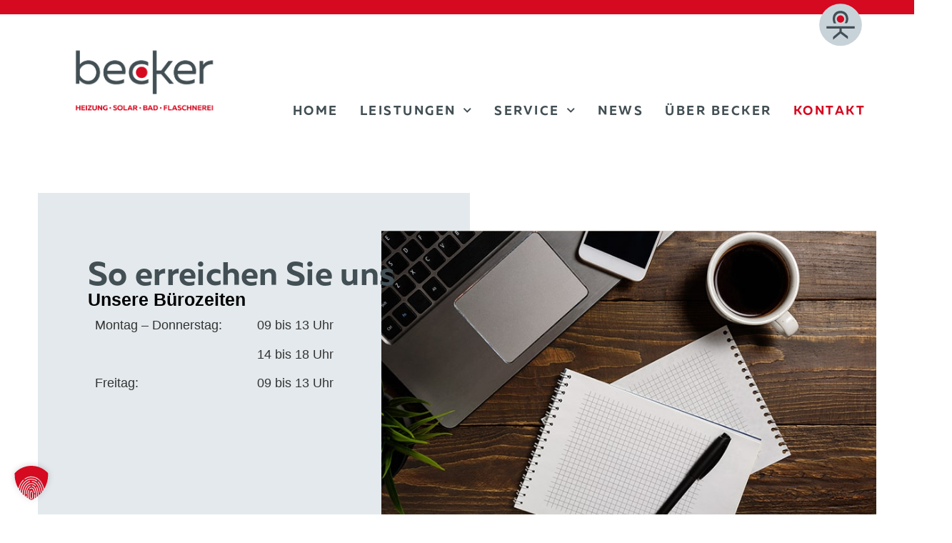

--- FILE ---
content_type: text/html; charset=UTF-8
request_url: https://becker-aalen.de/kontakt/
body_size: 23442
content:
<!DOCTYPE html>
<html lang="de">
<head>
	<meta charset="UTF-8" />
	<meta name="viewport" content="width=device-width, initial-scale=1" />
	<link rel="profile" href="http://gmpg.org/xfn/11" />
	<link rel="pingback" href="https://becker-aalen.de/xmlrpc.php" />
	<meta name='robots' content='index, follow, max-image-preview:large, max-snippet:-1, max-video-preview:-1' />

	<!-- This site is optimized with the Yoast SEO plugin v26.6 - https://yoast.com/wordpress/plugins/seo/ -->
	<title>Kontakt - Becker Aalen</title>
	<meta name="description" content="Sie haben Fragen zu unseren Energiekonzepten oder wollen einen Beratungstermin vereinbaren? Kontaktieren Sie uns jetzt." />
	<link rel="canonical" href="https://becker-aalen.de/kontakt/" />
	<meta property="og:locale" content="de_DE" />
	<meta property="og:type" content="article" />
	<meta property="og:title" content="Kontakt - Becker Aalen" />
	<meta property="og:description" content="Sie haben Fragen zu unseren Energiekonzepten oder wollen einen Beratungstermin vereinbaren? Kontaktieren Sie uns jetzt." />
	<meta property="og:url" content="https://becker-aalen.de/kontakt/" />
	<meta property="og:site_name" content="Becker Aalen" />
	<meta property="article:modified_time" content="2025-06-24T10:59:11+00:00" />
	<meta name="twitter:card" content="summary_large_image" />
	<meta name="twitter:label1" content="Geschätzte Lesezeit" />
	<meta name="twitter:data1" content="1 Minute" />
	<script type="application/ld+json" class="yoast-schema-graph">{"@context":"https://schema.org","@graph":[{"@type":"WebPage","@id":"https://becker-aalen.de/kontakt/","url":"https://becker-aalen.de/kontakt/","name":"Kontakt - Becker Aalen","isPartOf":{"@id":"https://becker-aalen.de/#website"},"datePublished":"2023-09-25T07:41:22+00:00","dateModified":"2025-06-24T10:59:11+00:00","description":"Sie haben Fragen zu unseren Energiekonzepten oder wollen einen Beratungstermin vereinbaren? Kontaktieren Sie uns jetzt.","breadcrumb":{"@id":"https://becker-aalen.de/kontakt/#breadcrumb"},"inLanguage":"de","potentialAction":[{"@type":"ReadAction","target":["https://becker-aalen.de/kontakt/"]}]},{"@type":"BreadcrumbList","@id":"https://becker-aalen.de/kontakt/#breadcrumb","itemListElement":[{"@type":"ListItem","position":1,"name":"Startseite","item":"https://becker-aalen.de/"},{"@type":"ListItem","position":2,"name":"Kontakt"}]},{"@type":"WebSite","@id":"https://becker-aalen.de/#website","url":"https://becker-aalen.de/","name":"Becker Aalen","description":"Heizung Solar Bad Flaschnerei","publisher":{"@id":"https://becker-aalen.de/#organization"},"potentialAction":[{"@type":"SearchAction","target":{"@type":"EntryPoint","urlTemplate":"https://becker-aalen.de/?s={search_term_string}"},"query-input":{"@type":"PropertyValueSpecification","valueRequired":true,"valueName":"search_term_string"}}],"inLanguage":"de"},{"@type":"Organization","@id":"https://becker-aalen.de/#organization","name":"Becker Aalen","url":"https://becker-aalen.de/","logo":{"@type":"ImageObject","inLanguage":"de","@id":"https://becker-aalen.de/#/schema/logo/image/","url":"https://becker-aalen.de/wp-content/uploads/2024/02/cropped-Becker_Logo-Full.png","contentUrl":"https://becker-aalen.de/wp-content/uploads/2024/02/cropped-Becker_Logo-Full.png","width":877,"height":390,"caption":"Becker Aalen"},"image":{"@id":"https://becker-aalen.de/#/schema/logo/image/"}}]}</script>
	<!-- / Yoast SEO plugin. -->


<link rel="alternate" type="application/rss+xml" title="Becker Aalen &raquo; Feed" href="https://becker-aalen.de/feed/" />
<link rel="alternate" type="application/rss+xml" title="Becker Aalen &raquo; Kommentar-Feed" href="https://becker-aalen.de/comments/feed/" />
<link rel="alternate" title="oEmbed (JSON)" type="application/json+oembed" href="https://becker-aalen.de/wp-json/oembed/1.0/embed?url=https%3A%2F%2Fbecker-aalen.de%2Fkontakt%2F" />
<link rel="alternate" title="oEmbed (XML)" type="text/xml+oembed" href="https://becker-aalen.de/wp-json/oembed/1.0/embed?url=https%3A%2F%2Fbecker-aalen.de%2Fkontakt%2F&#038;format=xml" />
<style id='wp-img-auto-sizes-contain-inline-css'>
img:is([sizes=auto i],[sizes^="auto," i]){contain-intrinsic-size:3000px 1500px}
/*# sourceURL=wp-img-auto-sizes-contain-inline-css */
</style>
<link rel='stylesheet' id='hfe-widgets-style-css' href='https://becker-aalen.de/wp-content/plugins/header-footer-elementor/inc/widgets-css/frontend.css?ver=2.7.0' media='all' />
<style id='wp-emoji-styles-inline-css'>

	img.wp-smiley, img.emoji {
		display: inline !important;
		border: none !important;
		box-shadow: none !important;
		height: 1em !important;
		width: 1em !important;
		margin: 0 0.07em !important;
		vertical-align: -0.1em !important;
		background: none !important;
		padding: 0 !important;
	}
/*# sourceURL=wp-emoji-styles-inline-css */
</style>
<style id='global-styles-inline-css'>
:root{--wp--preset--aspect-ratio--square: 1;--wp--preset--aspect-ratio--4-3: 4/3;--wp--preset--aspect-ratio--3-4: 3/4;--wp--preset--aspect-ratio--3-2: 3/2;--wp--preset--aspect-ratio--2-3: 2/3;--wp--preset--aspect-ratio--16-9: 16/9;--wp--preset--aspect-ratio--9-16: 9/16;--wp--preset--color--black: #000000;--wp--preset--color--cyan-bluish-gray: #abb8c3;--wp--preset--color--white: #ffffff;--wp--preset--color--pale-pink: #f78da7;--wp--preset--color--vivid-red: #cf2e2e;--wp--preset--color--luminous-vivid-orange: #ff6900;--wp--preset--color--luminous-vivid-amber: #fcb900;--wp--preset--color--light-green-cyan: #7bdcb5;--wp--preset--color--vivid-green-cyan: #00d084;--wp--preset--color--pale-cyan-blue: #8ed1fc;--wp--preset--color--vivid-cyan-blue: #0693e3;--wp--preset--color--vivid-purple: #9b51e0;--wp--preset--gradient--vivid-cyan-blue-to-vivid-purple: linear-gradient(135deg,rgb(6,147,227) 0%,rgb(155,81,224) 100%);--wp--preset--gradient--light-green-cyan-to-vivid-green-cyan: linear-gradient(135deg,rgb(122,220,180) 0%,rgb(0,208,130) 100%);--wp--preset--gradient--luminous-vivid-amber-to-luminous-vivid-orange: linear-gradient(135deg,rgb(252,185,0) 0%,rgb(255,105,0) 100%);--wp--preset--gradient--luminous-vivid-orange-to-vivid-red: linear-gradient(135deg,rgb(255,105,0) 0%,rgb(207,46,46) 100%);--wp--preset--gradient--very-light-gray-to-cyan-bluish-gray: linear-gradient(135deg,rgb(238,238,238) 0%,rgb(169,184,195) 100%);--wp--preset--gradient--cool-to-warm-spectrum: linear-gradient(135deg,rgb(74,234,220) 0%,rgb(151,120,209) 20%,rgb(207,42,186) 40%,rgb(238,44,130) 60%,rgb(251,105,98) 80%,rgb(254,248,76) 100%);--wp--preset--gradient--blush-light-purple: linear-gradient(135deg,rgb(255,206,236) 0%,rgb(152,150,240) 100%);--wp--preset--gradient--blush-bordeaux: linear-gradient(135deg,rgb(254,205,165) 0%,rgb(254,45,45) 50%,rgb(107,0,62) 100%);--wp--preset--gradient--luminous-dusk: linear-gradient(135deg,rgb(255,203,112) 0%,rgb(199,81,192) 50%,rgb(65,88,208) 100%);--wp--preset--gradient--pale-ocean: linear-gradient(135deg,rgb(255,245,203) 0%,rgb(182,227,212) 50%,rgb(51,167,181) 100%);--wp--preset--gradient--electric-grass: linear-gradient(135deg,rgb(202,248,128) 0%,rgb(113,206,126) 100%);--wp--preset--gradient--midnight: linear-gradient(135deg,rgb(2,3,129) 0%,rgb(40,116,252) 100%);--wp--preset--font-size--small: 13px;--wp--preset--font-size--medium: 20px;--wp--preset--font-size--large: 36px;--wp--preset--font-size--x-large: 42px;--wp--preset--spacing--20: 0.44rem;--wp--preset--spacing--30: 0.67rem;--wp--preset--spacing--40: 1rem;--wp--preset--spacing--50: 1.5rem;--wp--preset--spacing--60: 2.25rem;--wp--preset--spacing--70: 3.38rem;--wp--preset--spacing--80: 5.06rem;--wp--preset--shadow--natural: 6px 6px 9px rgba(0, 0, 0, 0.2);--wp--preset--shadow--deep: 12px 12px 50px rgba(0, 0, 0, 0.4);--wp--preset--shadow--sharp: 6px 6px 0px rgba(0, 0, 0, 0.2);--wp--preset--shadow--outlined: 6px 6px 0px -3px rgb(255, 255, 255), 6px 6px rgb(0, 0, 0);--wp--preset--shadow--crisp: 6px 6px 0px rgb(0, 0, 0);}:root { --wp--style--global--content-size: 800px;--wp--style--global--wide-size: 1200px; }:where(body) { margin: 0; }.wp-site-blocks > .alignleft { float: left; margin-right: 2em; }.wp-site-blocks > .alignright { float: right; margin-left: 2em; }.wp-site-blocks > .aligncenter { justify-content: center; margin-left: auto; margin-right: auto; }:where(.wp-site-blocks) > * { margin-block-start: 24px; margin-block-end: 0; }:where(.wp-site-blocks) > :first-child { margin-block-start: 0; }:where(.wp-site-blocks) > :last-child { margin-block-end: 0; }:root { --wp--style--block-gap: 24px; }:root :where(.is-layout-flow) > :first-child{margin-block-start: 0;}:root :where(.is-layout-flow) > :last-child{margin-block-end: 0;}:root :where(.is-layout-flow) > *{margin-block-start: 24px;margin-block-end: 0;}:root :where(.is-layout-constrained) > :first-child{margin-block-start: 0;}:root :where(.is-layout-constrained) > :last-child{margin-block-end: 0;}:root :where(.is-layout-constrained) > *{margin-block-start: 24px;margin-block-end: 0;}:root :where(.is-layout-flex){gap: 24px;}:root :where(.is-layout-grid){gap: 24px;}.is-layout-flow > .alignleft{float: left;margin-inline-start: 0;margin-inline-end: 2em;}.is-layout-flow > .alignright{float: right;margin-inline-start: 2em;margin-inline-end: 0;}.is-layout-flow > .aligncenter{margin-left: auto !important;margin-right: auto !important;}.is-layout-constrained > .alignleft{float: left;margin-inline-start: 0;margin-inline-end: 2em;}.is-layout-constrained > .alignright{float: right;margin-inline-start: 2em;margin-inline-end: 0;}.is-layout-constrained > .aligncenter{margin-left: auto !important;margin-right: auto !important;}.is-layout-constrained > :where(:not(.alignleft):not(.alignright):not(.alignfull)){max-width: var(--wp--style--global--content-size);margin-left: auto !important;margin-right: auto !important;}.is-layout-constrained > .alignwide{max-width: var(--wp--style--global--wide-size);}body .is-layout-flex{display: flex;}.is-layout-flex{flex-wrap: wrap;align-items: center;}.is-layout-flex > :is(*, div){margin: 0;}body .is-layout-grid{display: grid;}.is-layout-grid > :is(*, div){margin: 0;}body{padding-top: 0px;padding-right: 0px;padding-bottom: 0px;padding-left: 0px;}a:where(:not(.wp-element-button)){text-decoration: underline;}:root :where(.wp-element-button, .wp-block-button__link){background-color: #32373c;border-width: 0;color: #fff;font-family: inherit;font-size: inherit;font-style: inherit;font-weight: inherit;letter-spacing: inherit;line-height: inherit;padding-top: calc(0.667em + 2px);padding-right: calc(1.333em + 2px);padding-bottom: calc(0.667em + 2px);padding-left: calc(1.333em + 2px);text-decoration: none;text-transform: inherit;}.has-black-color{color: var(--wp--preset--color--black) !important;}.has-cyan-bluish-gray-color{color: var(--wp--preset--color--cyan-bluish-gray) !important;}.has-white-color{color: var(--wp--preset--color--white) !important;}.has-pale-pink-color{color: var(--wp--preset--color--pale-pink) !important;}.has-vivid-red-color{color: var(--wp--preset--color--vivid-red) !important;}.has-luminous-vivid-orange-color{color: var(--wp--preset--color--luminous-vivid-orange) !important;}.has-luminous-vivid-amber-color{color: var(--wp--preset--color--luminous-vivid-amber) !important;}.has-light-green-cyan-color{color: var(--wp--preset--color--light-green-cyan) !important;}.has-vivid-green-cyan-color{color: var(--wp--preset--color--vivid-green-cyan) !important;}.has-pale-cyan-blue-color{color: var(--wp--preset--color--pale-cyan-blue) !important;}.has-vivid-cyan-blue-color{color: var(--wp--preset--color--vivid-cyan-blue) !important;}.has-vivid-purple-color{color: var(--wp--preset--color--vivid-purple) !important;}.has-black-background-color{background-color: var(--wp--preset--color--black) !important;}.has-cyan-bluish-gray-background-color{background-color: var(--wp--preset--color--cyan-bluish-gray) !important;}.has-white-background-color{background-color: var(--wp--preset--color--white) !important;}.has-pale-pink-background-color{background-color: var(--wp--preset--color--pale-pink) !important;}.has-vivid-red-background-color{background-color: var(--wp--preset--color--vivid-red) !important;}.has-luminous-vivid-orange-background-color{background-color: var(--wp--preset--color--luminous-vivid-orange) !important;}.has-luminous-vivid-amber-background-color{background-color: var(--wp--preset--color--luminous-vivid-amber) !important;}.has-light-green-cyan-background-color{background-color: var(--wp--preset--color--light-green-cyan) !important;}.has-vivid-green-cyan-background-color{background-color: var(--wp--preset--color--vivid-green-cyan) !important;}.has-pale-cyan-blue-background-color{background-color: var(--wp--preset--color--pale-cyan-blue) !important;}.has-vivid-cyan-blue-background-color{background-color: var(--wp--preset--color--vivid-cyan-blue) !important;}.has-vivid-purple-background-color{background-color: var(--wp--preset--color--vivid-purple) !important;}.has-black-border-color{border-color: var(--wp--preset--color--black) !important;}.has-cyan-bluish-gray-border-color{border-color: var(--wp--preset--color--cyan-bluish-gray) !important;}.has-white-border-color{border-color: var(--wp--preset--color--white) !important;}.has-pale-pink-border-color{border-color: var(--wp--preset--color--pale-pink) !important;}.has-vivid-red-border-color{border-color: var(--wp--preset--color--vivid-red) !important;}.has-luminous-vivid-orange-border-color{border-color: var(--wp--preset--color--luminous-vivid-orange) !important;}.has-luminous-vivid-amber-border-color{border-color: var(--wp--preset--color--luminous-vivid-amber) !important;}.has-light-green-cyan-border-color{border-color: var(--wp--preset--color--light-green-cyan) !important;}.has-vivid-green-cyan-border-color{border-color: var(--wp--preset--color--vivid-green-cyan) !important;}.has-pale-cyan-blue-border-color{border-color: var(--wp--preset--color--pale-cyan-blue) !important;}.has-vivid-cyan-blue-border-color{border-color: var(--wp--preset--color--vivid-cyan-blue) !important;}.has-vivid-purple-border-color{border-color: var(--wp--preset--color--vivid-purple) !important;}.has-vivid-cyan-blue-to-vivid-purple-gradient-background{background: var(--wp--preset--gradient--vivid-cyan-blue-to-vivid-purple) !important;}.has-light-green-cyan-to-vivid-green-cyan-gradient-background{background: var(--wp--preset--gradient--light-green-cyan-to-vivid-green-cyan) !important;}.has-luminous-vivid-amber-to-luminous-vivid-orange-gradient-background{background: var(--wp--preset--gradient--luminous-vivid-amber-to-luminous-vivid-orange) !important;}.has-luminous-vivid-orange-to-vivid-red-gradient-background{background: var(--wp--preset--gradient--luminous-vivid-orange-to-vivid-red) !important;}.has-very-light-gray-to-cyan-bluish-gray-gradient-background{background: var(--wp--preset--gradient--very-light-gray-to-cyan-bluish-gray) !important;}.has-cool-to-warm-spectrum-gradient-background{background: var(--wp--preset--gradient--cool-to-warm-spectrum) !important;}.has-blush-light-purple-gradient-background{background: var(--wp--preset--gradient--blush-light-purple) !important;}.has-blush-bordeaux-gradient-background{background: var(--wp--preset--gradient--blush-bordeaux) !important;}.has-luminous-dusk-gradient-background{background: var(--wp--preset--gradient--luminous-dusk) !important;}.has-pale-ocean-gradient-background{background: var(--wp--preset--gradient--pale-ocean) !important;}.has-electric-grass-gradient-background{background: var(--wp--preset--gradient--electric-grass) !important;}.has-midnight-gradient-background{background: var(--wp--preset--gradient--midnight) !important;}.has-small-font-size{font-size: var(--wp--preset--font-size--small) !important;}.has-medium-font-size{font-size: var(--wp--preset--font-size--medium) !important;}.has-large-font-size{font-size: var(--wp--preset--font-size--large) !important;}.has-x-large-font-size{font-size: var(--wp--preset--font-size--x-large) !important;}
:root :where(.wp-block-pullquote){font-size: 1.5em;line-height: 1.6;}
/*# sourceURL=global-styles-inline-css */
</style>
<link rel='stylesheet' id='hfe-style-css' href='https://becker-aalen.de/wp-content/plugins/header-footer-elementor/assets/css/header-footer-elementor.css?ver=2.7.0' media='all' />
<link rel='stylesheet' id='elementor-icons-css' href='https://becker-aalen.de/wp-content/plugins/elementor/assets/lib/eicons/css/elementor-icons.min.css?ver=5.44.0' media='all' />
<link rel='stylesheet' id='elementor-frontend-css' href='https://becker-aalen.de/wp-content/uploads/elementor/css/custom-frontend.min.css?ver=1769715957' media='all' />
<link rel='stylesheet' id='elementor-post-6-css' href='https://becker-aalen.de/wp-content/uploads/elementor/css/post-6.css?ver=1769715958' media='all' />
<link rel='stylesheet' id='widget-spacer-css' href='https://becker-aalen.de/wp-content/plugins/elementor/assets/css/widget-spacer.min.css?ver=3.33.4' media='all' />
<link rel='stylesheet' id='widget-heading-css' href='https://becker-aalen.de/wp-content/plugins/elementor/assets/css/widget-heading.min.css?ver=3.33.4' media='all' />
<link rel='stylesheet' id='swiper-css' href='https://becker-aalen.de/wp-content/plugins/elementor/assets/lib/swiper/v8/css/swiper.min.css?ver=8.4.5' media='all' />
<link rel='stylesheet' id='e-swiper-css' href='https://becker-aalen.de/wp-content/plugins/elementor/assets/css/conditionals/e-swiper.min.css?ver=3.33.4' media='all' />
<link rel='stylesheet' id='widget-media-carousel-css' href='https://becker-aalen.de/wp-content/plugins/elementor-pro/assets/css/widget-media-carousel.min.css?ver=3.33.2' media='all' />
<link rel='stylesheet' id='widget-carousel-module-base-css' href='https://becker-aalen.de/wp-content/plugins/elementor-pro/assets/css/widget-carousel-module-base.min.css?ver=3.33.2' media='all' />
<link rel='stylesheet' id='widget-form-css' href='https://becker-aalen.de/wp-content/plugins/elementor-pro/assets/css/widget-form.min.css?ver=3.33.2' media='all' />
<link rel='stylesheet' id='elementor-post-269-css' href='https://becker-aalen.de/wp-content/uploads/elementor/css/post-269.css?ver=1769720579' media='all' />
<link rel='stylesheet' id='elementor-post-115-css' href='https://becker-aalen.de/wp-content/uploads/elementor/css/post-115.css?ver=1769715958' media='all' />
<link rel='stylesheet' id='elementor-post-72-css' href='https://becker-aalen.de/wp-content/uploads/elementor/css/post-72.css?ver=1769715958' media='all' />
<link rel='stylesheet' id='hello-elementor-css' href='https://becker-aalen.de/wp-content/themes/hello-elementor/assets/css/reset.css?ver=3.4.5' media='all' />
<link rel='stylesheet' id='hello-elementor-theme-style-css' href='https://becker-aalen.de/wp-content/themes/hello-elementor/assets/css/theme.css?ver=3.4.5' media='all' />
<link rel='stylesheet' id='hello-elementor-header-footer-css' href='https://becker-aalen.de/wp-content/themes/hello-elementor/assets/css/header-footer.css?ver=3.4.5' media='all' />
<link rel='stylesheet' id='borlabs-cookie-custom-css' href='https://becker-aalen.de/wp-content/cache/borlabs-cookie/1/borlabs-cookie-1-de.css?ver=3.3.23-54' media='all' />
<link rel='stylesheet' id='hfe-elementor-icons-css' href='https://becker-aalen.de/wp-content/plugins/elementor/assets/lib/eicons/css/elementor-icons.min.css?ver=5.34.0' media='all' />
<link rel='stylesheet' id='hfe-icons-list-css' href='https://becker-aalen.de/wp-content/plugins/elementor/assets/css/widget-icon-list.min.css?ver=3.24.3' media='all' />
<link rel='stylesheet' id='hfe-social-icons-css' href='https://becker-aalen.de/wp-content/plugins/elementor/assets/css/widget-social-icons.min.css?ver=3.24.0' media='all' />
<link rel='stylesheet' id='hfe-social-share-icons-brands-css' href='https://becker-aalen.de/wp-content/plugins/elementor/assets/lib/font-awesome/css/brands.css?ver=5.15.3' media='all' />
<link rel='stylesheet' id='hfe-social-share-icons-fontawesome-css' href='https://becker-aalen.de/wp-content/plugins/elementor/assets/lib/font-awesome/css/fontawesome.css?ver=5.15.3' media='all' />
<link rel='stylesheet' id='hfe-nav-menu-icons-css' href='https://becker-aalen.de/wp-content/plugins/elementor/assets/lib/font-awesome/css/solid.css?ver=5.15.3' media='all' />
<link rel='stylesheet' id='hfe-widget-blockquote-css' href='https://becker-aalen.de/wp-content/plugins/elementor-pro/assets/css/widget-blockquote.min.css?ver=3.25.0' media='all' />
<link rel='stylesheet' id='hfe-mega-menu-css' href='https://becker-aalen.de/wp-content/plugins/elementor-pro/assets/css/widget-mega-menu.min.css?ver=3.26.2' media='all' />
<link rel='stylesheet' id='hfe-nav-menu-widget-css' href='https://becker-aalen.de/wp-content/plugins/elementor-pro/assets/css/widget-nav-menu.min.css?ver=3.26.0' media='all' />
<link rel='stylesheet' id='elementor-icons-shared-0-css' href='https://becker-aalen.de/wp-content/plugins/elementor/assets/lib/font-awesome/css/fontawesome.min.css?ver=5.15.3' media='all' />
<link rel='stylesheet' id='elementor-icons-fa-solid-css' href='https://becker-aalen.de/wp-content/plugins/elementor/assets/lib/font-awesome/css/solid.min.css?ver=5.15.3' media='all' />
<script src="https://becker-aalen.de/wp-includes/js/jquery/jquery.min.js?ver=3.7.1" id="jquery-core-js"></script>
<script src="https://becker-aalen.de/wp-includes/js/jquery/jquery-migrate.min.js?ver=3.4.1" id="jquery-migrate-js"></script>
<script id="jquery-js-after">
!function($){"use strict";$(document).ready(function(){$(this).scrollTop()>100&&$(".hfe-scroll-to-top-wrap").removeClass("hfe-scroll-to-top-hide"),$(window).scroll(function(){$(this).scrollTop()<100?$(".hfe-scroll-to-top-wrap").fadeOut(300):$(".hfe-scroll-to-top-wrap").fadeIn(300)}),$(".hfe-scroll-to-top-wrap").on("click",function(){$("html, body").animate({scrollTop:0},300);return!1})})}(jQuery);
!function($){'use strict';$(document).ready(function(){var bar=$('.hfe-reading-progress-bar');if(!bar.length)return;$(window).on('scroll',function(){var s=$(window).scrollTop(),d=$(document).height()-$(window).height(),p=d? s/d*100:0;bar.css('width',p+'%')});});}(jQuery);
//# sourceURL=jquery-js-after
</script>
<script data-no-optimize="1" data-no-minify="1" data-cfasync="false" src="https://becker-aalen.de/wp-content/cache/borlabs-cookie/1/borlabs-cookie-config-de.json.js?ver=3.3.23-66" id="borlabs-cookie-config-js"></script>
<link rel="https://api.w.org/" href="https://becker-aalen.de/wp-json/" /><link rel="alternate" title="JSON" type="application/json" href="https://becker-aalen.de/wp-json/wp/v2/pages/269" /><link rel="EditURI" type="application/rsd+xml" title="RSD" href="https://becker-aalen.de/xmlrpc.php?rsd" />
<meta name="generator" content="WordPress 6.9" />
<link rel='shortlink' href='https://becker-aalen.de/?p=269' />
<meta name="generator" content="Elementor 3.33.4; features: additional_custom_breakpoints; settings: css_print_method-external, google_font-disabled, font_display-swap">
			<style>
				.e-con.e-parent:nth-of-type(n+4):not(.e-lazyloaded):not(.e-no-lazyload),
				.e-con.e-parent:nth-of-type(n+4):not(.e-lazyloaded):not(.e-no-lazyload) * {
					background-image: none !important;
				}
				@media screen and (max-height: 1024px) {
					.e-con.e-parent:nth-of-type(n+3):not(.e-lazyloaded):not(.e-no-lazyload),
					.e-con.e-parent:nth-of-type(n+3):not(.e-lazyloaded):not(.e-no-lazyload) * {
						background-image: none !important;
					}
				}
				@media screen and (max-height: 640px) {
					.e-con.e-parent:nth-of-type(n+2):not(.e-lazyloaded):not(.e-no-lazyload),
					.e-con.e-parent:nth-of-type(n+2):not(.e-lazyloaded):not(.e-no-lazyload) * {
						background-image: none !important;
					}
				}
			</style>
			<link rel="icon" href="https://becker-aalen.de/wp-content/uploads/2023/10/cropped-becker_Favicon_Kaepsale-32x32.png" sizes="32x32" />
<link rel="icon" href="https://becker-aalen.de/wp-content/uploads/2023/10/cropped-becker_Favicon_Kaepsale-192x192.png" sizes="192x192" />
<link rel="apple-touch-icon" href="https://becker-aalen.de/wp-content/uploads/2023/10/cropped-becker_Favicon_Kaepsale-180x180.png" />
<meta name="msapplication-TileImage" content="https://becker-aalen.de/wp-content/uploads/2023/10/cropped-becker_Favicon_Kaepsale-270x270.png" />
		<style id="wp-custom-css">
			body {
        max-width: 100%;
        overflow-x: hidden;
    }

#content > div > div > div.elementor-element.elementor-element-db16843.e-flex.e-con-boxed.e-con.e-parent.e-lazyloaded > div > div.elementor-element.elementor-element-8de0c74.e-con-full.e-flex.e-con.e-child > div.elementor-element.elementor-element-92230a4.e-con-full.e-flex.e-con.e-child > div > div > div > div {
	width:400px !important;
	height:auto !important;
}

#content > div > div > div.elementor-element.elementor-element-db16843.e-flex.e-con-boxed.e-con.e-parent.e-lazyloaded > div > div.elementor-element.elementor-element-8de0c74.e-con-full.e-flex.e-con.e-child > div.elementor-element.elementor-element-92230a4.e-con-full.e-flex.e-con.e-child > div > div > div > div > div > div.brlbs-cmpnt-cb-main {
	padding:5px;
	font-size:14px;
}

#content > div > div > div.elementor-element.elementor-element-db16843.e-flex.e-con-boxed.e-con.e-parent.e-lazyloaded > div > div.elementor-element.elementor-element-8de0c74.e-con-full.e-flex.e-con.e-child > div.elementor-element.elementor-element-92230a4.e-con-full.e-flex.e-con.e-child > div > div > div > div > div > div.brlbs-cmpnt-cb-main > div.brlbs-cmpnt-cb-buttons{width:220px !important;}		</style>
		</head>

<body class="wp-singular page-template-default page page-id-269 wp-custom-logo wp-embed-responsive wp-theme-hello-elementor ehf-header ehf-footer ehf-template-hello-elementor ehf-stylesheet-hello-elementor hello-elementor-default elementor-default elementor-kit-6 elementor-page elementor-page-269">
<div id="page" class="hfeed site">

		<header id="masthead" itemscope="itemscope" itemtype="https://schema.org/WPHeader">
			<p class="main-title bhf-hidden" itemprop="headline"><a href="https://becker-aalen.de" title="Becker Aalen" rel="home">Becker Aalen</a></p>
					<div data-elementor-type="wp-post" data-elementor-id="115" class="elementor elementor-115" data-elementor-post-type="elementor-hf">
				<div class="elementor-element elementor-element-16cb6d1 e-flex e-con-boxed e-con e-parent" data-id="16cb6d1" data-element_type="container" data-settings="{&quot;background_background&quot;:&quot;classic&quot;}">
					<div class="e-con-inner">
		<div class="elementor-element elementor-element-809ba7e e-con-full e-flex e-con e-child" data-id="809ba7e" data-element_type="container">
				<div class="elementor-element elementor-element-34c91dd elementor-hidden-mobile elementor-widget elementor-widget-image" data-id="34c91dd" data-element_type="widget" data-widget_type="image.default">
				<div class="elementor-widget-container">
																<a href="https://becker-aalen.de/">
							<img fetchpriority="high" width="800" height="386" src="https://becker-aalen.de/wp-content/uploads/2024/02/Becker_Logo-Full.png" class="attachment-large size-large wp-image-6192" alt="Logo der Firma Becker Aalen mit den Gewerken Heizung, Solar, Bad und Flaschnerei" srcset="https://becker-aalen.de/wp-content/uploads/2024/02/Becker_Logo-Full.png 981w, https://becker-aalen.de/wp-content/uploads/2024/02/elementor/thumbs/Becker_Logo-Full-qk2yql7n4x7n2dwujb15tyf9984rs3dpbks7eoihey.png 300w, https://becker-aalen.de/wp-content/uploads/2024/02/Becker_Logo-Full-768x370.png 768w" sizes="(max-width: 800px) 100vw, 800px" />								</a>
															</div>
				</div>
				<div class="elementor-element elementor-element-8a0385f elementor-hidden-desktop elementor-hidden-tablet_extra elementor-hidden-tablet elementor-widget elementor-widget-image" data-id="8a0385f" data-element_type="widget" data-widget_type="image.default">
				<div class="elementor-widget-container">
																<a href="https://becker-aalen.de/">
							<img width="491" height="201" src="https://becker-aalen.de/wp-content/uploads/2023/09/becker_Logo_website.png" class="attachment-large size-large wp-image-2331" alt="Logo der Firma Becker Aalen" srcset="https://becker-aalen.de/wp-content/uploads/2023/09/becker_Logo_website.png 491w, https://becker-aalen.de/wp-content/uploads/2023/09/becker_Logo_website-300x123.png 300w" sizes="(max-width: 491px) 100vw, 491px" />								</a>
															</div>
				</div>
				</div>
		<div class="elementor-element elementor-element-a357ce2 e-con-full elementor-hidden-mobile e-flex e-con e-child" data-id="a357ce2" data-element_type="container">
		<div class="elementor-element elementor-element-07e38f6 e-con-full e-flex e-con e-child" data-id="07e38f6" data-element_type="container">
				<div class="elementor-element elementor-element-76d12b5 elementor-widget elementor-widget-image" data-id="76d12b5" data-element_type="widget" data-widget_type="image.default">
				<div class="elementor-widget-container">
																<a href="https://becker-aalen.de/">
							<img width="95" height="96" src="https://becker-aalen.de/wp-content/uploads/2023/09/becker_Kaepsale_Grau20.svg" class="attachment-thumbnail size-thumbnail wp-image-179" alt="Becker Aalen | Käpsale auf grauem Hintergrund" />								</a>
															</div>
				</div>
				</div>
				</div>
		<div class="elementor-element elementor-element-105dadd e-con-full e-flex e-con e-child" data-id="105dadd" data-element_type="container">
				<div class="elementor-element elementor-element-6e463cc elementor-nav-menu__align-end elementor-nav-menu--stretch elementor-nav-menu--dropdown-tablet elementor-nav-menu__text-align-aside elementor-nav-menu--toggle elementor-nav-menu--burger elementor-widget elementor-widget-nav-menu" data-id="6e463cc" data-element_type="widget" data-settings="{&quot;submenu_icon&quot;:{&quot;value&quot;:&quot;&lt;i class=\&quot;fas fa-chevron-down\&quot; aria-hidden=\&quot;true\&quot;&gt;&lt;\/i&gt;&quot;,&quot;library&quot;:&quot;fa-solid&quot;},&quot;full_width&quot;:&quot;stretch&quot;,&quot;layout&quot;:&quot;horizontal&quot;,&quot;toggle&quot;:&quot;burger&quot;}" data-widget_type="nav-menu.default">
				<div class="elementor-widget-container">
								<nav aria-label="Menü" class="elementor-nav-menu--main elementor-nav-menu__container elementor-nav-menu--layout-horizontal e--pointer-none">
				<ul id="menu-1-6e463cc" class="elementor-nav-menu"><li class="menu-item menu-item-type-custom menu-item-object-custom menu-item-home menu-item-118"><a href="https://becker-aalen.de/" class="elementor-item">HOME</a></li>
<li class="menu-item menu-item-type-post_type menu-item-object-page menu-item-has-children menu-item-2392"><a href="https://becker-aalen.de/leistungen/" class="elementor-item">LEISTUNGEN</a>
<ul class="sub-menu elementor-nav-menu--dropdown">
	<li class="menu-item menu-item-type-post_type menu-item-object-page menu-item-2135"><a href="https://becker-aalen.de/leistungen/heizung/" class="elementor-sub-item">Heizung</a></li>
	<li class="menu-item menu-item-type-post_type menu-item-object-page menu-item-2133"><a href="https://becker-aalen.de/leistungen/solar/" class="elementor-sub-item">Solar</a></li>
	<li class="menu-item menu-item-type-post_type menu-item-object-page menu-item-6178"><a href="https://becker-aalen.de/leistungen/bad/" class="elementor-sub-item">Bad</a></li>
	<li class="menu-item menu-item-type-post_type menu-item-object-page menu-item-2134"><a href="https://becker-aalen.de/leistungen/flaschnerei/" class="elementor-sub-item">Flaschnerei</a></li>
</ul>
</li>
<li class="menu-item menu-item-type-post_type menu-item-object-page menu-item-has-children menu-item-282"><a href="https://becker-aalen.de/service/" class="elementor-item">SERVICE</a>
<ul class="sub-menu elementor-nav-menu--dropdown">
	<li class="menu-item menu-item-type-custom menu-item-object-custom menu-item-7421"><a href="https://becker-aalen.de/service#angebot" class="elementor-sub-item elementor-item-anchor">Angebot</a></li>
	<li class="menu-item menu-item-type-custom menu-item-object-custom menu-item-7422"><a href="https://becker-aalen.de/service#finanzierung" class="elementor-sub-item elementor-item-anchor">Finanzierung</a></li>
	<li class="menu-item menu-item-type-custom menu-item-object-custom menu-item-7505"><a href="https://becker-aalen.de/service#kundendienst" class="elementor-sub-item elementor-item-anchor">Kundendienst</a></li>
	<li class="menu-item menu-item-type-custom menu-item-object-custom menu-item-7504"><a href="https://becker-aalen.de/service#garantie" class="elementor-sub-item elementor-item-anchor">Garantie</a></li>
</ul>
</li>
<li class="menu-item menu-item-type-post_type menu-item-object-page menu-item-7600"><a href="https://becker-aalen.de/news/" class="elementor-item">NEWS</a></li>
<li class="menu-item menu-item-type-post_type menu-item-object-page menu-item-278"><a href="https://becker-aalen.de/ueber-uns/" class="elementor-item">ÜBER BECKER</a></li>
<li class="menu-item menu-item-type-post_type menu-item-object-page current-menu-item page_item page-item-269 current_page_item menu-item-277"><a href="https://becker-aalen.de/kontakt/" aria-current="page" class="elementor-item elementor-item-active">KONTAKT</a></li>
</ul>			</nav>
					<div class="elementor-menu-toggle" role="button" tabindex="0" aria-label="Menü Umschalter" aria-expanded="false">
			<i aria-hidden="true" role="presentation" class="elementor-menu-toggle__icon--open eicon-menu-bar"></i><i aria-hidden="true" role="presentation" class="elementor-menu-toggle__icon--close eicon-close"></i>		</div>
					<nav class="elementor-nav-menu--dropdown elementor-nav-menu__container" aria-hidden="true">
				<ul id="menu-2-6e463cc" class="elementor-nav-menu"><li class="menu-item menu-item-type-custom menu-item-object-custom menu-item-home menu-item-118"><a href="https://becker-aalen.de/" class="elementor-item" tabindex="-1">HOME</a></li>
<li class="menu-item menu-item-type-post_type menu-item-object-page menu-item-has-children menu-item-2392"><a href="https://becker-aalen.de/leistungen/" class="elementor-item" tabindex="-1">LEISTUNGEN</a>
<ul class="sub-menu elementor-nav-menu--dropdown">
	<li class="menu-item menu-item-type-post_type menu-item-object-page menu-item-2135"><a href="https://becker-aalen.de/leistungen/heizung/" class="elementor-sub-item" tabindex="-1">Heizung</a></li>
	<li class="menu-item menu-item-type-post_type menu-item-object-page menu-item-2133"><a href="https://becker-aalen.de/leistungen/solar/" class="elementor-sub-item" tabindex="-1">Solar</a></li>
	<li class="menu-item menu-item-type-post_type menu-item-object-page menu-item-6178"><a href="https://becker-aalen.de/leistungen/bad/" class="elementor-sub-item" tabindex="-1">Bad</a></li>
	<li class="menu-item menu-item-type-post_type menu-item-object-page menu-item-2134"><a href="https://becker-aalen.de/leistungen/flaschnerei/" class="elementor-sub-item" tabindex="-1">Flaschnerei</a></li>
</ul>
</li>
<li class="menu-item menu-item-type-post_type menu-item-object-page menu-item-has-children menu-item-282"><a href="https://becker-aalen.de/service/" class="elementor-item" tabindex="-1">SERVICE</a>
<ul class="sub-menu elementor-nav-menu--dropdown">
	<li class="menu-item menu-item-type-custom menu-item-object-custom menu-item-7421"><a href="https://becker-aalen.de/service#angebot" class="elementor-sub-item elementor-item-anchor" tabindex="-1">Angebot</a></li>
	<li class="menu-item menu-item-type-custom menu-item-object-custom menu-item-7422"><a href="https://becker-aalen.de/service#finanzierung" class="elementor-sub-item elementor-item-anchor" tabindex="-1">Finanzierung</a></li>
	<li class="menu-item menu-item-type-custom menu-item-object-custom menu-item-7505"><a href="https://becker-aalen.de/service#kundendienst" class="elementor-sub-item elementor-item-anchor" tabindex="-1">Kundendienst</a></li>
	<li class="menu-item menu-item-type-custom menu-item-object-custom menu-item-7504"><a href="https://becker-aalen.de/service#garantie" class="elementor-sub-item elementor-item-anchor" tabindex="-1">Garantie</a></li>
</ul>
</li>
<li class="menu-item menu-item-type-post_type menu-item-object-page menu-item-7600"><a href="https://becker-aalen.de/news/" class="elementor-item" tabindex="-1">NEWS</a></li>
<li class="menu-item menu-item-type-post_type menu-item-object-page menu-item-278"><a href="https://becker-aalen.de/ueber-uns/" class="elementor-item" tabindex="-1">ÜBER BECKER</a></li>
<li class="menu-item menu-item-type-post_type menu-item-object-page current-menu-item page_item page-item-269 current_page_item menu-item-277"><a href="https://becker-aalen.de/kontakt/" aria-current="page" class="elementor-item elementor-item-active" tabindex="-1">KONTAKT</a></li>
</ul>			</nav>
						</div>
				</div>
				</div>
					</div>
				</div>
				</div>
				</header>

	
<main id="content" class="site-main post-269 page type-page status-publish hentry">

	
	<div class="page-content">
				<div data-elementor-type="wp-page" data-elementor-id="269" class="elementor elementor-269" data-elementor-post-type="page">
				<div class="elementor-element elementor-element-a61decb e-flex e-con-boxed e-con e-parent" data-id="a61decb" data-element_type="container">
					<div class="e-con-inner">
		<div class="elementor-element elementor-element-4a00363 e-con-full e-flex e-con e-child" data-id="4a00363" data-element_type="container" data-settings="{&quot;background_background&quot;:&quot;classic&quot;}">
		<div class="elementor-element elementor-element-3d42295 e-con-full e-flex e-con e-child" data-id="3d42295" data-element_type="container">
		<div class="elementor-element elementor-element-6875099 e-flex e-con-boxed e-con e-child" data-id="6875099" data-element_type="container">
					<div class="e-con-inner">
				<div class="elementor-element elementor-element-fa0288c elementor-widget elementor-widget-spacer" data-id="fa0288c" data-element_type="widget" data-widget_type="spacer.default">
				<div class="elementor-widget-container">
							<div class="elementor-spacer">
			<div class="elementor-spacer-inner"></div>
		</div>
						</div>
				</div>
					</div>
				</div>
				<div class="elementor-element elementor-element-497994e elementor-widget elementor-widget-spacer" data-id="497994e" data-element_type="widget" data-widget_type="spacer.default">
				<div class="elementor-widget-container">
							<div class="elementor-spacer">
			<div class="elementor-spacer-inner"></div>
		</div>
						</div>
				</div>
				<div class="elementor-element elementor-element-fc476e8 elementor-widget elementor-widget-heading" data-id="fc476e8" data-element_type="widget" data-widget_type="heading.default">
				<div class="elementor-widget-container">
					<h1 class="elementor-heading-title elementor-size-default">So erreichen Sie uns</h1>				</div>
				</div>
				<div class="elementor-element elementor-element-c5db146 elementor-widget elementor-widget-heading" data-id="c5db146" data-element_type="widget" data-widget_type="heading.default">
				<div class="elementor-widget-container">
					<h4 class="elementor-heading-title elementor-size-default">Unsere Bürozeiten</h4>				</div>
				</div>
		<div class="elementor-element elementor-element-c3f1613 e-flex e-con-boxed e-con e-child" data-id="c3f1613" data-element_type="container">
					<div class="e-con-inner">
				<div class="elementor-element elementor-element-fcaf7e8 elementor-hidden-desktop elementor-hidden-tablet_extra elementor-hidden-tablet elementor-widget elementor-widget-text-editor" data-id="fcaf7e8" data-element_type="widget" data-widget_type="text-editor.default">
				<div class="elementor-widget-container">
									<p>Montag – Donnerstag:</p><p>09 bis 13 Uhr</p><p>14 bis 18 Uhr</p><p> </p><p>Freitag:</p><p>09 bis 13 Uhr</p>								</div>
				</div>
		<div class="elementor-element elementor-element-d408c3a e-con-full elementor-hidden-mobile e-flex e-con e-child" data-id="d408c3a" data-element_type="container">
				<div class="elementor-element elementor-element-cafa2c0 elementor-widget elementor-widget-text-editor" data-id="cafa2c0" data-element_type="widget" data-widget_type="text-editor.default">
				<div class="elementor-widget-container">
									<p>Montag – Donnerstag:</p><p> </p><p>Freitag:</p>								</div>
				</div>
				</div>
		<div class="elementor-element elementor-element-a10370e elementor-hidden-mobile e-flex e-con-boxed e-con e-child" data-id="a10370e" data-element_type="container">
					<div class="e-con-inner">
				<div class="elementor-element elementor-element-918eef7 elementor-widget elementor-widget-text-editor" data-id="918eef7" data-element_type="widget" data-widget_type="text-editor.default">
				<div class="elementor-widget-container">
									<p>09 bis 13 Uhr</p><p>14 bis 18 Uhr</p><p>09 bis 13 Uhr</p>								</div>
				</div>
					</div>
				</div>
					</div>
				</div>
				</div>
				</div>
		<div class="elementor-element elementor-element-a12e021 e-con-full e-flex e-con e-child" data-id="a12e021" data-element_type="container">
				<div class="elementor-element elementor-element-9977980 elementor-skin-coverflow elementor-pagination-type-bullets elementor-pagination-position-outside elementor-widget elementor-widget-media-carousel" data-id="9977980" data-element_type="widget" data-settings="{&quot;skin&quot;:&quot;coverflow&quot;,&quot;slides_per_view&quot;:&quot;1&quot;,&quot;autoplay_speed&quot;:8000,&quot;slides_per_view_tablet&quot;:&quot;1&quot;,&quot;space_between_tablet&quot;:{&quot;unit&quot;:&quot;px&quot;,&quot;size&quot;:&quot;&quot;,&quot;sizes&quot;:[]},&quot;slides_per_view_tablet_extra&quot;:&quot;1&quot;,&quot;slides_per_view_mobile&quot;:&quot;1&quot;,&quot;pagination&quot;:&quot;bullets&quot;,&quot;speed&quot;:500,&quot;autoplay&quot;:&quot;yes&quot;,&quot;loop&quot;:&quot;yes&quot;,&quot;pause_on_hover&quot;:&quot;yes&quot;,&quot;pause_on_interaction&quot;:&quot;yes&quot;,&quot;space_between&quot;:{&quot;unit&quot;:&quot;px&quot;,&quot;size&quot;:10,&quot;sizes&quot;:[]},&quot;space_between_tablet_extra&quot;:{&quot;unit&quot;:&quot;px&quot;,&quot;size&quot;:10,&quot;sizes&quot;:[]},&quot;space_between_mobile&quot;:{&quot;unit&quot;:&quot;px&quot;,&quot;size&quot;:10,&quot;sizes&quot;:[]}}" data-widget_type="media-carousel.default">
				<div class="elementor-widget-container">
									<div class="elementor-swiper">
					<div class="elementor-main-swiper swiper" role="region" aria-roledescription="carousel" aria-label="Slider">
				<div class="swiper-wrapper">
											<div class="swiper-slide" role="group" aria-roledescription="slide">
									<div class="elementor-carousel-image" role="img" aria-label="Becker Aalen | Buerotisch mit Schreibuntensilien, Laptop und Kaffee" style="background-image: url(&#039;https://becker-aalen.de/wp-content/uploads/2023/10/Becker_Kontakt_Buero.jpg&#039;)">

			
					</div>
								</div>
											<div class="swiper-slide" role="group" aria-roledescription="slide">
									<div class="elementor-carousel-image" role="img" aria-label="Becker_Team_Mitarbeiter_Kontakt" style="background-image: url(&#039;https://becker-aalen.de/wp-content/uploads/2023/10/Becker_Team_Mitarbeiter_Kontakt.jpg&#039;)">

			
					</div>
								</div>
									</div>
																				<div class="swiper-pagination"></div>
												</div>
				</div>
								</div>
				</div>
				</div>
					</div>
				</div>
		<div class="elementor-element elementor-element-540a912 e-flex e-con-boxed e-con e-parent" data-id="540a912" data-element_type="container">
					<div class="e-con-inner">
		<div class="elementor-element elementor-element-81437f4 e-con-full elementor-hidden-mobile e-flex e-con e-child" data-id="81437f4" data-element_type="container">
				</div>
		<div class="elementor-element elementor-element-9681d45 e-con-full e-flex e-con e-child" data-id="9681d45" data-element_type="container">
				<div class="elementor-element elementor-element-0e2f86f elementor-widget elementor-widget-spacer" data-id="0e2f86f" data-element_type="widget" data-widget_type="spacer.default">
				<div class="elementor-widget-container">
							<div class="elementor-spacer">
			<div class="elementor-spacer-inner"></div>
		</div>
						</div>
				</div>
				<div class="elementor-element elementor-element-30b2582 elementor-widget elementor-widget-heading" data-id="30b2582" data-element_type="widget" data-widget_type="heading.default">
				<div class="elementor-widget-container">
					<h2 class="elementor-heading-title elementor-size-default">Kontaktformular</h2>				</div>
				</div>
				<div class="elementor-element elementor-element-bfd0b93 elementor-button-align-start elementor-widget elementor-widget-form" data-id="bfd0b93" data-element_type="widget" data-settings="{&quot;step_next_label&quot;:&quot;N\u00e4chster&quot;,&quot;step_previous_label&quot;:&quot;Voriger&quot;,&quot;button_width&quot;:&quot;100&quot;,&quot;step_type&quot;:&quot;number_text&quot;,&quot;step_icon_shape&quot;:&quot;circle&quot;}" data-widget_type="form.default">
				<div class="elementor-widget-container">
							<form class="elementor-form" method="post" name="Kontaktformular - Kontaktseite" aria-label="Kontaktformular - Kontaktseite">
			<input type="hidden" name="post_id" value="269"/>
			<input type="hidden" name="form_id" value="bfd0b93"/>
			<input type="hidden" name="referer_title" value="Kontakt - Becker Aalen" />

							<input type="hidden" name="queried_id" value="269"/>
			
			<div class="elementor-form-fields-wrapper elementor-labels-above">
								<div class="elementor-field-type-checkbox elementor-field-group elementor-column elementor-field-group-name elementor-col-100">
												<label for="form-field-name" class="elementor-field-label">
								Was können wir für Sie tun?							</label>
						<div class="elementor-field-subgroup  "><span class="elementor-field-option"><input type="checkbox" value="Telefonische Kontaktaufnahme" id="form-field-name-0" name="form_fields[name][]"> <label for="form-field-name-0">Telefonische Kontaktaufnahme</label></span><span class="elementor-field-option"><input type="checkbox" value="Angebot" id="form-field-name-1" name="form_fields[name][]"> <label for="form-field-name-1">Angebot</label></span></div>				</div>
								<div class="elementor-field-type-textarea elementor-field-group elementor-column elementor-field-group-field_3d675a5 elementor-col-100">
												<label for="form-field-field_3d675a5" class="elementor-field-label">
								Terminwunsch für Baustellenbesichtigung							</label>
						<textarea class="elementor-field-textual elementor-field  elementor-size-sm" name="form_fields[field_3d675a5]" id="form-field-field_3d675a5" rows="1" placeholder="Terminwunsch für Baustellenbesichtigung"></textarea>				</div>
								<div class="elementor-field-type-textarea elementor-field-group elementor-column elementor-field-group-field_5938e69 elementor-col-100">
												<label for="form-field-field_5938e69" class="elementor-field-label">
								geplanter Ausführungstermin							</label>
						<textarea class="elementor-field-textual elementor-field  elementor-size-sm" name="form_fields[field_5938e69]" id="form-field-field_5938e69" rows="1" placeholder="geplanter Ausführungstermin"></textarea>				</div>
								<div class="elementor-field-type-checkbox elementor-field-group elementor-column elementor-field-group-field_7ffc86f elementor-col-100 elementor-sm-60">
												<label for="form-field-field_7ffc86f" class="elementor-field-label">
								Welcher Bereich interessiert Sie?							</label>
						<div class="elementor-field-subgroup  elementor-subgroup-inline"><span class="elementor-field-option"><input type="checkbox" value="Sanitär" id="form-field-field_7ffc86f-0" name="form_fields[field_7ffc86f][]"> <label for="form-field-field_7ffc86f-0">Sanitär</label></span><span class="elementor-field-option"><input type="checkbox" value="Heizung" id="form-field-field_7ffc86f-1" name="form_fields[field_7ffc86f][]"> <label for="form-field-field_7ffc86f-1">Heizung</label></span><span class="elementor-field-option"><input type="checkbox" value="Flaschnerei" id="form-field-field_7ffc86f-2" name="form_fields[field_7ffc86f][]"> <label for="form-field-field_7ffc86f-2">Flaschnerei</label></span><span class="elementor-field-option"><input type="checkbox" value="Renovierung" id="form-field-field_7ffc86f-3" name="form_fields[field_7ffc86f][]"> <label for="form-field-field_7ffc86f-3">Renovierung</label></span><span class="elementor-field-option"><input type="checkbox" value="Komplettumbau" id="form-field-field_7ffc86f-4" name="form_fields[field_7ffc86f][]"> <label for="form-field-field_7ffc86f-4">Komplettumbau</label></span><span class="elementor-field-option"><input type="checkbox" value="Regenwassernutzung" id="form-field-field_7ffc86f-5" name="form_fields[field_7ffc86f][]"> <label for="form-field-field_7ffc86f-5">Regenwassernutzung</label></span><span class="elementor-field-option"><input type="checkbox" value="Brennwerttechnik" id="form-field-field_7ffc86f-6" name="form_fields[field_7ffc86f][]"> <label for="form-field-field_7ffc86f-6">Brennwerttechnik</label></span><span class="elementor-field-option"><input type="checkbox" value="Solarenergie" id="form-field-field_7ffc86f-7" name="form_fields[field_7ffc86f][]"> <label for="form-field-field_7ffc86f-7">Solarenergie</label></span><span class="elementor-field-option"><input type="checkbox" value="Fassadendämmung" id="form-field-field_7ffc86f-8" name="form_fields[field_7ffc86f][]"> <label for="form-field-field_7ffc86f-8">Fassadendämmung</label></span><span class="elementor-field-option"><input type="checkbox" value="Taubenschutz" id="form-field-field_7ffc86f-9" name="form_fields[field_7ffc86f][]"> <label for="form-field-field_7ffc86f-9">Taubenschutz</label></span></div>				</div>
								<div class="elementor-field-type-textarea elementor-field-group elementor-column elementor-field-group-message elementor-col-100">
												<label for="form-field-message" class="elementor-field-label">
								Nähere Beschreibung Ihres Projekts							</label>
						<textarea class="elementor-field-textual elementor-field  elementor-size-sm" name="form_fields[message]" id="form-field-message" rows="8" placeholder="Nähere Beschreibung Ihres Projekts"></textarea>				</div>
								<div class="elementor-field-type-textarea elementor-field-group elementor-column elementor-field-group-field_ad4e23e elementor-col-100 elementor-field-required elementor-mark-required">
												<label for="form-field-field_ad4e23e" class="elementor-field-label">
								Ihre Nachricht an uns							</label>
						<textarea class="elementor-field-textual elementor-field  elementor-size-sm" name="form_fields[field_ad4e23e]" id="form-field-field_ad4e23e" rows="4" placeholder="Ihre Nachricht an uns" required="required"></textarea>				</div>
								<div class="elementor-field-type-text elementor-field-group elementor-column elementor-field-group-field_732084e elementor-col-100 elementor-field-required elementor-mark-required">
												<label for="form-field-field_732084e" class="elementor-field-label">
								Name							</label>
														<input size="1" type="text" name="form_fields[field_732084e]" id="form-field-field_732084e" class="elementor-field elementor-size-sm  elementor-field-textual" placeholder="Name" required="required">
											</div>
								<div class="elementor-field-type-text elementor-field-group elementor-column elementor-field-group-field_305a3ee elementor-col-100">
												<label for="form-field-field_305a3ee" class="elementor-field-label">
								Straße / Hausnummer							</label>
														<input size="1" type="text" name="form_fields[field_305a3ee]" id="form-field-field_305a3ee" class="elementor-field elementor-size-sm  elementor-field-textual" placeholder="Straße / Hausnummer">
											</div>
								<div class="elementor-field-type-text elementor-field-group elementor-column elementor-field-group-field_858f2fc elementor-col-100 elementor-field-required elementor-mark-required">
												<label for="form-field-field_858f2fc" class="elementor-field-label">
								PLZ / Ort							</label>
														<input size="1" type="text" name="form_fields[field_858f2fc]" id="form-field-field_858f2fc" class="elementor-field elementor-size-sm  elementor-field-textual" placeholder="PLZ / Ort" required="required">
											</div>
								<div class="elementor-field-type-text elementor-field-group elementor-column elementor-field-group-field_05224ff elementor-col-100">
												<label for="form-field-field_05224ff" class="elementor-field-label">
								Telefon							</label>
														<input size="1" type="text" name="form_fields[field_05224ff]" id="form-field-field_05224ff" class="elementor-field elementor-size-sm  elementor-field-textual" placeholder="Telefon">
											</div>
								<div class="elementor-field-type-text elementor-field-group elementor-column elementor-field-group-field_228e9eb elementor-col-100">
												<label for="form-field-field_228e9eb" class="elementor-field-label">
								Fax							</label>
														<input size="1" type="text" name="form_fields[field_228e9eb]" id="form-field-field_228e9eb" class="elementor-field elementor-size-sm  elementor-field-textual" placeholder="Fax">
											</div>
								<div class="elementor-field-type-email elementor-field-group elementor-column elementor-field-group-email elementor-col-100 elementor-field-required elementor-mark-required">
												<label for="form-field-email" class="elementor-field-label">
								E-Mail							</label>
														<input size="1" type="email" name="form_fields[email]" id="form-field-email" class="elementor-field elementor-size-sm  elementor-field-textual" placeholder="E-Mail" required="required">
											</div>
								<div class="elementor-field-type-acceptance elementor-field-group elementor-column elementor-field-group-field_7f7132e elementor-col-100 elementor-field-required elementor-mark-required">
							<div class="elementor-field-subgroup">
			<span class="elementor-field-option">
				<input type="checkbox" name="form_fields[field_7f7132e]" id="form-field-field_7f7132e" class="elementor-field elementor-size-sm  elementor-acceptance-field" required="required">
				<label for="form-field-field_7f7132e">Ich habe die <a href="/datenschutz" target="_blank" rel="noopener noreferrer" title="Datenschutzerklärung von Becker Aalen in einem neuen Tab öffnen">Datenschutzerklärung</a> zur Kenntnis genommen und bin damit einverstanden, dass meine Angaben zur Kontaktaufnahme und für Rückfragen gespeichert und verarbeitet werden. Ich kann meine Einwilligung jederzeit widerrufen.</label>			</span>
		</div>
						</div>
								<div class="elementor-field-type-recaptcha elementor-field-group elementor-column elementor-field-group-field_0a0955a elementor-col-100">
					<div class="elementor-field" id="form-field-field_0a0955a"><div class="elementor-g-recaptcha" data-sitekey="6LdMuREpAAAAAIi5lRiKT_BSGAEpLUqM7FZCqueR" data-type="v2_checkbox" data-theme="light" data-size="normal"></div></div>				</div>
								<div class="elementor-field-group elementor-column elementor-field-type-submit elementor-col-100 e-form__buttons">
					<button class="elementor-button elementor-size-sm" type="submit">
						<span class="elementor-button-content-wrapper">
																						<span class="elementor-button-text">Senden</span>
													</span>
					</button>
				</div>
			</div>
		</form>
						</div>
				</div>
				<div class="elementor-element elementor-element-6778db3 elementor-widget elementor-widget-spacer" data-id="6778db3" data-element_type="widget" data-widget_type="spacer.default">
				<div class="elementor-widget-container">
							<div class="elementor-spacer">
			<div class="elementor-spacer-inner"></div>
		</div>
						</div>
				</div>
				</div>
		<div class="elementor-element elementor-element-ccf0939 e-con-full e-flex e-con e-child" data-id="ccf0939" data-element_type="container">
				</div>
					</div>
				</div>
				</div>
		
		
			</div>

	
</main>

	
		<footer itemtype="https://schema.org/WPFooter" itemscope="itemscope" id="colophon" role="contentinfo">
			<div class='footer-width-fixer'>		<div data-elementor-type="wp-post" data-elementor-id="72" class="elementor elementor-72" data-elementor-post-type="elementor-hf">
				<div class="elementor-element elementor-element-60c962b e-flex e-con-boxed e-con e-parent" data-id="60c962b" data-element_type="container">
					<div class="e-con-inner">
				<div class="elementor-element elementor-element-e3dc73b elementor-widget-divider--view-line elementor-widget elementor-widget-divider" data-id="e3dc73b" data-element_type="widget" data-widget_type="divider.default">
				<div class="elementor-widget-container">
							<div class="elementor-divider">
			<span class="elementor-divider-separator">
						</span>
		</div>
						</div>
				</div>
					</div>
				</div>
		<div class="elementor-element elementor-element-51af95b e-flex e-con-boxed e-con e-parent" data-id="51af95b" data-element_type="container">
					<div class="e-con-inner">
		<div class="elementor-element elementor-element-159e51a e-con-full e-flex e-con e-child" data-id="159e51a" data-element_type="container">
				<div class="elementor-element elementor-element-0313d13 elementor-hidden-mobile elementor-widget elementor-widget-image" data-id="0313d13" data-element_type="widget" data-widget_type="image.default">
				<div class="elementor-widget-container">
																<a href="https://becker-aalen.de/">
							<img width="800" height="386" src="https://becker-aalen.de/wp-content/uploads/2024/02/Becker_Logo-Full.png" class="attachment-large size-large wp-image-6192" alt="Logo der Firma Becker Aalen mit den Gewerken Heizung, Solar, Bad und Flaschnerei" srcset="https://becker-aalen.de/wp-content/uploads/2024/02/Becker_Logo-Full.png 981w, https://becker-aalen.de/wp-content/uploads/2024/02/elementor/thumbs/Becker_Logo-Full-qk2yql7n4x7n2dwujb15tyf9984rs3dpbks7eoihey.png 300w, https://becker-aalen.de/wp-content/uploads/2024/02/Becker_Logo-Full-768x370.png 768w" sizes="(max-width: 800px) 100vw, 800px" />								</a>
															</div>
				</div>
				<div class="elementor-element elementor-element-1008fab elementor-hidden-desktop elementor-hidden-tablet_extra elementor-hidden-tablet elementor-widget elementor-widget-image" data-id="1008fab" data-element_type="widget" data-widget_type="image.default">
				<div class="elementor-widget-container">
																<a href="https://becker-aalen.de/">
							<img width="491" height="201" src="https://becker-aalen.de/wp-content/uploads/2023/09/becker_Logo_website.png" class="attachment-large size-large wp-image-2331" alt="Logo der Firma Becker Aalen" srcset="https://becker-aalen.de/wp-content/uploads/2023/09/becker_Logo_website.png 491w, https://becker-aalen.de/wp-content/uploads/2023/09/becker_Logo_website-300x123.png 300w" sizes="(max-width: 491px) 100vw, 491px" />								</a>
															</div>
				</div>
				</div>
		<div class="elementor-element elementor-element-9ba5254 e-con-full e-flex e-con e-child" data-id="9ba5254" data-element_type="container">
		<div class="elementor-element elementor-element-6818e8e e-flex e-con-boxed e-con e-child" data-id="6818e8e" data-element_type="container">
					<div class="e-con-inner">
				<div class="elementor-element elementor-element-d498150 e-grid-align-left elementor-shape-circle e-grid-align-mobile-left elementor-grid-0 elementor-widget elementor-widget-social-icons" data-id="d498150" data-element_type="widget" data-widget_type="social-icons.default">
				<div class="elementor-widget-container">
							<div class="elementor-social-icons-wrapper elementor-grid" role="list">
							<span class="elementor-grid-item" role="listitem">
					<a class="elementor-icon elementor-social-icon elementor-social-icon-Becker Aalen | Icon für Heizung, Heizung mit Flamme elementor-animation-grow elementor-repeater-item-2a0094f" href="https://becker-aalen.de/leistungen/heizung/">
						<span class="elementor-screen-only">Becker Aalen | Icon Für Heizung, Heizung Mit Flamme</span>
						<svg xmlns="http://www.w3.org/2000/svg" xmlns:xlink="http://www.w3.org/1999/xlink" id="Ebene_1" x="0px" y="0px" viewBox="0 0 100 100" style="enable-background:new 0 0 100 100;" xml:space="preserve"><g>	<path d="M93.6,29.2c1,0,1.9-0.8,1.9-1.9v-9.1c0-1-0.8-1.9-1.9-1.9h-4.3v-3.6c0-0.2,0-0.3-0.1-0.5c-0.5-4.1-3.8-7.1-7.9-7.1  s-7.5,3.1-7.9,7.1c0,0.2-0.1,0.3-0.1,0.5v3.6h-4.5v-3.6c0-0.2,0-0.3-0.1-0.5c-0.5-4.1-3.8-7.1-7.9-7.1s-7.5,3.1-7.9,7.1  c0,0.2-0.1,0.3-0.1,0.5v3.6h-4.5v-3.6c0-0.2,0-0.3-0.1-0.5c-0.5-4.1-3.8-7.1-7.9-7.1s-7.5,3.1-7.9,7.1c0,0.2-0.1,0.3-0.1,0.5v3.6  h-4.5v-3.6c0-0.2,0-0.3-0.1-0.5c-0.5-4.1-3.8-7.1-7.9-7.1s-7.5,3.1-7.9,7.1c0,0.2-0.1,0.3-0.1,0.5v3.6H7.5c-1,0-1.9,0.8-1.9,1.9  v9.2c0,1,0.8,1.9,1.9,1.9h4.3V32c0,1,0.8,1.9,1.9,1.9s1.9-0.8,1.9-1.9V13c0-0.1,0-0.1,0-0.2c0.2-2.2,2-3.9,4.2-3.9s4,1.7,4.2,3.9  c0,0.1,0,0.1,0,0.2v24c0,1,0.8,1.9,1.9,1.9c1,0,1.9-0.8,1.9-1.9v-7.7h4.5v16.6c0,1,0.8,1.9,1.9,1.9c1,0,1.9-0.8,1.9-1.9V13  c0-0.1,0-0.1,0-0.2c0.2-2.2,2-3.9,4.2-3.9c2.2,0,4,1.7,4.2,3.9c0,0.1,0,0.1,0,0.2v51.2c0,1,0.8,1.9,1.9,1.9s1.9-0.8,1.9-1.9v-35  h4.5v41.5h-3.6c-1,0-1.9,0.8-1.9,1.9c0,1,0.8,1.9,1.9,1.9h3.6v5.4h-3.5c-1,0-1.9,0.8-1.9,1.9c0,1.1,0.8,1.9,1.9,1.9h3.5v3.2  c0,4.4,3.6,8,8,8s8-3.6,8-8v-3.2h4.5v3.2c0,4.4,3.6,8,8,8c4.4,0,8-3.6,8-8v-3.2h4.3c1,0,1.9-0.8,1.9-1.9v-9.2c0-1-0.8-1.9-1.9-1.9  h-4.3V29.2H93.6z M89.3,79.9v-5.4h2.4v5.4H89.3z M89.3,25.5v-5.4h2.4v5.4H89.3z M85.5,13v73.9c0,2.4-1.9,4.2-4.2,4.2  s-4.2-1.9-4.2-4.2V13c0-0.1,0-0.1,0-0.2c0.2-2.2,2-3.9,4.2-3.9s4,1.7,4.2,3.9C85.5,12.8,85.5,12.9,85.5,13z M73.3,20.1v5.4h-4.5  v-5.4H73.3z M73.3,29.2v41.5h-4.5V29.2H73.3z M73.3,74.5v5.4h-4.5v-5.4H73.3z M65,13v73.9c0,2.4-1.9,4.2-4.2,4.2  c-2.3,0-4.2-1.9-4.2-4.2V13c0-0.1,0-0.1,0-0.2c0.2-2.2,2-3.9,4.2-3.9c2.2,0,4,1.7,4.2,3.9C65,12.8,65,12.9,65,13z M52.7,20.1v5.4  h-4.5v-5.4H52.7z M32.3,20.1v5.4h-4.5v-5.4H32.3z M11.8,20.1v5.4H9.4v-5.4H11.8z"></path>	<path d="M33.7,51L33.7,51c-0.8,0.3-1.3,1-1.3,1.8c0.1,2.1-0.4,4.7-0.9,6.9c-2.4-17-12.5-23.2-12.9-23.4c-0.5-0.4-1.4-0.4-1.9,0  s-0.9,1-0.9,1.6c0.1,9.7-3.8,16.7-7.3,22.9C3.1,70.5-2,79.5,9.3,94.2c0.4,0.5,0.9,0.7,1.5,0.7h24.9c0.4,0,0.7-0.1,1-0.3  c4.4-2.8,7-6.9,8-12.1c2.2-11.5-4.6-24.8-8.8-30.8C35.3,51,34.5,50.7,33.7,51z M11.7,91.1c-9-12.2-5.2-19.1,0-28.4  c3.2-5.7,6.8-12.2,7.7-20.9c3.6,3.6,9.3,11.9,8.8,27.3c0,1,0.3,1.7,1,2.1c0.6,0.4,1.4,0.4,2,0c1.5-0.9,3.6-7.8,4.5-12.8  c3.6,6.6,6.7,15.9,5.4,23.3l0,0c-0.7,4-2.7,7.1-5.9,9.3H11.7z"></path></g></svg>					</a>
				</span>
							<span class="elementor-grid-item" role="listitem">
					<a class="elementor-icon elementor-social-icon elementor-social-icon-Becker Aalen | Icon für Leistungen Solar elementor-animation-grow elementor-repeater-item-296826f" href="https://becker-aalen.de/leistungen/solar/">
						<span class="elementor-screen-only">Becker Aalen | Icon Für Leistungen Solar</span>
						<svg xmlns="http://www.w3.org/2000/svg" xmlns:xlink="http://www.w3.org/1999/xlink" id="Ebene_1" x="0px" y="0px" viewBox="0 0 100 80" style="enable-background:new 0 0 100 80;" xml:space="preserve"><style type="text/css">	.st0{stroke:#000000;stroke-miterlimit:10;}</style><path class="st0" d="M99.2,69L79.4,17.8c-0.3-0.5-0.8-0.9-1.3-0.9H60V6.6c0-0.8-0.6-1.4-1.4-1.4h-8.4c-0.8,0-1.4,0.6-1.4,1.4v10.5 H21.9c-0.5,0-0.9,0.3-1.1,0.6c0,0.1-0.1,0.1-0.1,0.3L0.9,69.1c-0.3,0.8,0.1,1.5,0.8,1.8c0.6,0.3,1.5-0.1,1.8-0.8l18.7-48l18.7,48 c0.3,0.5,0.8,0.9,1.3,0.9h56.2c0.5,0,0.9-0.3,1.1-0.6C99.3,69.9,99.3,69.4,99.2,69z M43.2,30H27.8l-4-10h15.4L43.2,30z M48.2,42.6 H32.7l-3.9-10h15.4L48.2,42.6z M53.2,55.4H37.7l-3.9-10h15.4L53.2,55.4z M58.1,68.2H42.7l-3.9-10h15.4L58.1,68.2z M50.2,26.6 c0.8,0,1.4-0.6,1.4-1.4V8.1h5.9v17.3c0,0.8,0.6,1.4,1.4,1.4s1.4-0.6,1.4-1.4v-5.5h17.2l18.9,48.4H61L42.2,19.9H49v5.5 C48.9,26.1,49.5,26.6,50.2,26.6z"></path></svg>					</a>
				</span>
							<span class="elementor-grid-item" role="listitem">
					<a class="elementor-icon elementor-social-icon elementor-social-icon-Becker Aalen | Icon für Leistungen Bad elementor-animation-grow elementor-repeater-item-c4c4c07" href="https://becker-aalen.de/leistungen/bad/">
						<span class="elementor-screen-only">Becker Aalen | Icon Für Leistungen Bad</span>
						<svg xmlns="http://www.w3.org/2000/svg" xmlns:xlink="http://www.w3.org/1999/xlink" id="Ebene_1" x="0px" y="0px" viewBox="0 0 100 100" style="enable-background:new 0 0 100 100;" xml:space="preserve"><g>	<path d="M66.2,45.1H61c-1.2-1.5-2.6-2.7-4.1-3.8V29.6c0-0.9-0.8-1.7-1.7-1.7h-2.6v-4.3h11.5c3,0,5.5-2.4,5.5-5.5  c0-3-2.6-5.5-5.5-5.5H52.3c-0.8-2-2.7-3.5-5.2-3.5c-2.4,0-4.4,1.5-5.2,3.7H30.1c-3,0-5.5,2.4-5.5,5.5c0,3,2.6,5.5,5.5,5.5h11.5V28  h-2.6c-0.9,0-1.7,0.8-1.7,1.7v11.8c-1.5,1.1-2.9,2.3-4.1,3.8H18v-2.4c0-2.6-2.1-4.7-4.7-4.7H3.7C2.8,38.2,2,39,2,39.9V73  c0,0.9,0.8,1.7,1.7,1.7h9.5c2.6,0,4.7-2.1,4.7-4.7v-2.6h15.4c3.4,4.3,8.4,6.8,13.9,6.8s10.6-2.6,13.9-6.8h7.2c5.5,0,10,4.6,10,10  v11.8c0,0.9,0.8,1.7,1.7,1.7h16.4c0.9,0,1.7-0.8,1.7-1.7v-12C98.2,59.4,83.8,45.1,66.2,45.1z M49.5,23.8V28h-4.6v-4.3L49.5,23.8  L49.5,23.8z M64.4,20.5H30.1c-1.2,0-2.3-1.1-2.3-2.3s1.1-2.3,2.3-2.3h13.2c0.9,0,1.5-0.6,1.7-1.5c0.2-1.2,1.1-2.1,2.3-2.1  s2.1,0.9,2.3,2.1c0.2,0.9,0.8,1.5,1.7,1.5h13.2c1.2,0,2.3,1.1,2.3,2.3S65.6,20.5,64.4,20.5z M68.3,63.8h-8c-0.6,0-1.1,0.3-1.4,0.8  c-2.7,3.8-7.1,6-11.8,6s-9-2.3-11.8-6c-0.3-0.5-0.8-0.8-1.4-0.8H18V48.4h16.2c0.6,0,1.1-0.3,1.4-0.8c2.7-3.8,7.1-6,11.8-6  s9,2.3,11.8,6c0.3,0.5,0.8,0.8,1.4,0.8h6c15.7,0,28.5,12.8,28.5,28.5v10.1H81.8V76.9C81.6,69.7,75.7,63.8,68.3,63.8z M40.7,39.7  v-8.4h13v8.3C49.6,38,44.9,38,40.7,39.7z M14.6,42.7v26.8c0,0.8-0.6,1.5-1.5,1.5h-8V41.2h8C14,41.2,14.6,42,14.6,42.7z"></path>	<path d="M47.2,63.7c-2.9,0-5.4-1.7-6.8-4.3c-0.2-0.5-0.6-0.8-0.9-0.8c-0.5-0.2-0.9-0.2-1.2,0.2c-0.5,0.2-0.8,0.6-0.8,0.9  c-0.2,0.5-0.2,0.9,0.2,1.2c1.8,3.7,5.5,6,9.8,6c0.9,0,1.7-0.8,1.7-1.7C48.9,64.4,48.1,63.7,47.2,63.7z"></path></g></svg>					</a>
				</span>
							<span class="elementor-grid-item" role="listitem">
					<a class="elementor-icon elementor-social-icon elementor-social-icon-Becker Aalen | Icon für Flaschnerei elementor-animation-grow elementor-repeater-item-d9d75ec" href="https://becker-aalen.de/leistungen/flaschnerei/">
						<span class="elementor-screen-only">Becker Aalen | Icon Für Flaschnerei</span>
						<svg xmlns="http://www.w3.org/2000/svg" xmlns:xlink="http://www.w3.org/1999/xlink" id="Ebene_1" x="0px" y="0px" viewBox="0 0 100 100" style="enable-background:new 0 0 100 100;" xml:space="preserve"><g>	<path d="M78.7,31.7h3c1,0,1.8-0.8,1.8-1.8V24c7.9-1,14.1-7.7,14.1-15.8c0-1-0.8-1.8-1.8-1.8H6.5c-1,0-1.8,0.8-1.8,1.8  c0,8.7,7.2,16,16,16h30.9v5.7c0,1,0.8,1.8,1.8,1.8h3v38.6c0,6.6,0.8,13.4,11.4,19.8c7.4,4.4,14.4,8.2,16.3,9.2  c0.3,0.2,0.5,0.2,0.8,0.2c0.3,0,0.7-0.2,1-0.3c0.5-0.3,0.8-1,0.8-1.5V76.4c0-0.7-0.3-1.3-0.8-1.5c-2-1.2-5.9-3.4-7.1-4.2  c0-2.4,0-14.4,0-25L78.7,31.7z M81.7,20.6H30.8c3.2-2.7,5.2-6.4,5.7-10.4H94C93,16.1,87.8,20.6,81.7,20.6z M32.9,10  c-0.8,5.9-6,10.4-12.3,10.4c-6,0-11.3-4.5-12.3-10.4C8.3,10,32.9,10,32.9,10z M79.9,24.1V28H55.2v-3.9H79.9z M59.9,52H75v3.7  c0,7.9,0,15.5,0,15.8c0,0.5,0.3,1.2,0.7,1.5c0.5,0.3,5,3,7.2,4.4v17.5c-3.2-1.7-8.2-4.5-13.6-7.7c-8.9-5.4-9.6-10.6-9.6-16.6  L59.9,52z M59.9,48.5V31.7H75v16.8H59.9z"></path>	<path d="M24.1,37.1L24.1,37.1c-0.7-0.5-1.7-0.5-2.4,0C21.1,37.6,4.3,51.4,4.3,66.6c0,10.2,8.4,18.6,18.6,18.6s18.6-8.4,18.6-18.6  C41.4,51.4,24.8,37.7,24.1,37.1z M37.9,66.6c0,8.2-6.7,15-15,15s-15-6.7-15-15c0-11.4,11.4-22.7,15-25.7  C26.3,44.1,37.9,55.2,37.9,66.6z"></path>	<path d="M22.9,72.7c-3.4,0-6-2.7-6-6c0-1-0.8-1.8-1.8-1.8s-1.8,0.8-1.8,1.8c0,5.4,4.4,9.6,9.6,9.6c1,0,1.8-0.8,1.8-1.8  S23.9,72.7,22.9,72.7z"></path></g></svg>					</a>
				</span>
					</div>
						</div>
				</div>
					</div>
				</div>
				<div class="elementor-element elementor-element-4bacc8e elementor-widget elementor-widget-text-editor" data-id="4bacc8e" data-element_type="widget" data-widget_type="text-editor.default">
				<div class="elementor-widget-container">
									<p><strong>becker GmbH &amp; Co. KG<br></strong>Julius-Bausch-Straße 32<br>73431 Aalen</p>								</div>
				</div>
				<div class="elementor-element elementor-element-0b0fbf0 elementor-widget elementor-widget-html" data-id="0b0fbf0" data-element_type="widget" data-widget_type="html.default">
				<div class="elementor-widget-container">
					<script type="text/javascript" src=https://apps.reonic.de/elements/reonic-loader.js defer="1"></script>				</div>
				</div>
				</div>
		<div class="elementor-element elementor-element-b847f47 e-con-full e-flex e-con e-child" data-id="b847f47" data-element_type="container">
		<div class="elementor-element elementor-element-59ab1e7 e-con-full elementor-hidden-mobile e-flex e-con e-child" data-id="59ab1e7" data-element_type="container">
				<div class="elementor-element elementor-element-d812eae elementor-widget elementor-widget-spacer" data-id="d812eae" data-element_type="widget" data-widget_type="spacer.default">
				<div class="elementor-widget-container">
							<div class="elementor-spacer">
			<div class="elementor-spacer-inner"></div>
		</div>
						</div>
				</div>
				</div>
				<div class="elementor-element elementor-element-96afb6d elementor-widget elementor-widget-text-editor" data-id="96afb6d" data-element_type="widget" data-widget_type="text-editor.default">
				<div class="elementor-widget-container">
									<p>Telefon <a href="tel:+49736134988">07361 &#8211; 34988</a><br />Fax 07361 &#8211; 35854<br /><a href="mailto:service@becker-aalen.de">service@becker-aalen.de</a></p>								</div>
				</div>
				</div>
		<div class="elementor-element elementor-element-920d67e e-con-full e-flex e-con e-child" data-id="920d67e" data-element_type="container">
		<div class="elementor-element elementor-element-640a907 e-con-full e-flex e-con e-child" data-id="640a907" data-element_type="container">
				<div class="elementor-element elementor-element-b55f651 elementor-widget elementor-widget-image" data-id="b55f651" data-element_type="widget" data-widget_type="image.default">
				<div class="elementor-widget-container">
															<img width="95" height="96" src="https://becker-aalen.de/wp-content/uploads/2023/09/becker_Kaepsale_Grau20.svg" class="attachment-thumbnail size-thumbnail wp-image-179" alt="Becker Aalen | Käpsale auf grauem Hintergrund" />															</div>
				</div>
				<div class="elementor-element elementor-element-62d57ac elementor-widget elementor-widget-image" data-id="62d57ac" data-element_type="widget" data-widget_type="image.default">
				<div class="elementor-widget-container">
																<a href="https://becker-aalen.de/blog/2025/01/09/eu-foerderung/">
							<img width="150" height="150" src="https://becker-aalen.de/wp-content/uploads/2023/09/Becker_Bildwelt_EU-Emblem_2-150x150.webp" class="attachment-thumbnail size-thumbnail wp-image-7649" alt="EU Emblem" />								</a>
															</div>
				</div>
				</div>
				<div class="elementor-element elementor-element-0d67378 elementor-hidden-mobile elementor-widget elementor-widget-text-editor" data-id="0d67378" data-element_type="widget" data-widget_type="text-editor.default">
				<div class="elementor-widget-container">
									<p><a href="https://becker-aalen.de/datenschutzerklaerung" target="_blank" rel="noopener">Datenschutz</a><br /><a href="https://becker-aalen.de/impressum/">Impressum</a></p><p style="font-size: 14px; margin-top: -4px;">© 09/2023</p>								</div>
				</div>
				<div class="elementor-element elementor-element-77a9306 elementor-hidden-desktop elementor-hidden-tablet_extra elementor-hidden-tablet elementor-widget elementor-widget-text-editor" data-id="77a9306" data-element_type="widget" data-widget_type="text-editor.default">
				<div class="elementor-widget-container">
									<p><a href="https://becker-aalen.de/datenschutzerklaerung/" target="_blank" rel="noopener">Datenschutz</a> | <a href="https://becker-aalen.de/impressum/">Impressum </a>| © 09/2023</p>								</div>
				</div>
				</div>
					</div>
				</div>
				</div>
		</div>		</footer>
	</div><!-- #page -->
<script type="speculationrules">
{"prefetch":[{"source":"document","where":{"and":[{"href_matches":"/*"},{"not":{"href_matches":["/wp-*.php","/wp-admin/*","/wp-content/uploads/*","/wp-content/*","/wp-content/plugins/*","/wp-content/themes/hello-elementor/*","/*\\?(.+)"]}},{"not":{"selector_matches":"a[rel~=\"nofollow\"]"}},{"not":{"selector_matches":".no-prefetch, .no-prefetch a"}}]},"eagerness":"conservative"}]}
</script>
<script type="module" src="https://becker-aalen.de/wp-content/plugins/borlabs-cookie/assets/javascript/borlabs-cookie.min.js?ver=3.3.23" id="borlabs-cookie-core-js-module" data-cfasync="false" data-no-minify="1" data-no-optimize="1"></script>
<!--googleoff: all--><div data-nosnippet data-borlabs-cookie-consent-required='true' id='BorlabsCookieBox'></div><div id='BorlabsCookieWidget' class='brlbs-cmpnt-container'></div><!--googleon: all--><!-- Matomo -->
<script>
  var _paq = window._paq = window._paq || [];
  /* tracker methods like "setCustomDimension" should be called before "trackPageView" */
  _paq.push(['trackPageView']);
  _paq.push(['enableLinkTracking']);
  (function() {
    var u="//stat.becker-aalen.de/";
    _paq.push(['setTrackerUrl', u+'matomo.php']);
    _paq.push(['setSiteId', '1']);
    var d=document, g=d.createElement('script'), s=d.getElementsByTagName('script')[0];
    g.async=true; g.src=u+'matomo.js'; s.parentNode.insertBefore(g,s);
  })();
</script>
<!-- End Matomo Code -->
			<script>
				const lazyloadRunObserver = () => {
					const lazyloadBackgrounds = document.querySelectorAll( `.e-con.e-parent:not(.e-lazyloaded)` );
					const lazyloadBackgroundObserver = new IntersectionObserver( ( entries ) => {
						entries.forEach( ( entry ) => {
							if ( entry.isIntersecting ) {
								let lazyloadBackground = entry.target;
								if( lazyloadBackground ) {
									lazyloadBackground.classList.add( 'e-lazyloaded' );
								}
								lazyloadBackgroundObserver.unobserve( entry.target );
							}
						});
					}, { rootMargin: '200px 0px 200px 0px' } );
					lazyloadBackgrounds.forEach( ( lazyloadBackground ) => {
						lazyloadBackgroundObserver.observe( lazyloadBackground );
					} );
				};
				const events = [
					'DOMContentLoaded',
					'elementor/lazyload/observe',
				];
				events.forEach( ( event ) => {
					document.addEventListener( event, lazyloadRunObserver );
				} );
			</script>
			<link rel='stylesheet' id='widget-nav-menu-css' href='https://becker-aalen.de/wp-content/uploads/elementor/css/custom-pro-widget-nav-menu.min.css?ver=1769715957' media='all' />
<link rel='stylesheet' id='widget-social-icons-css' href='https://becker-aalen.de/wp-content/plugins/elementor/assets/css/widget-social-icons.min.css?ver=3.33.4' media='all' />
<link rel='stylesheet' id='e-apple-webkit-css' href='https://becker-aalen.de/wp-content/uploads/elementor/css/custom-apple-webkit.min.css?ver=1769715957' media='all' />
<script src="https://becker-aalen.de/wp-content/plugins/elementor/assets/js/webpack.runtime.min.js?ver=3.33.4" id="elementor-webpack-runtime-js"></script>
<script id="elementor-frontend-modules-js-before">
(function() {
    const allFbWidgets = document.querySelectorAll('div.elementor-widget[data-widget_type^="facebook"]');
    for (let fb of allFbWidgets) {
        fb.dataset.widget_type = 'brlabs_' + fb.dataset.widget_type;
    }
})();
(function() {
    const allYtWidgets = document.querySelectorAll('div.elementor-widget-video[data-widget_type^="video."][data-settings*="youtube_url"]');
    for (let yt of allYtWidgets) {
        if (yt.dataset.brlbsUnblocked === 'true') {
            continue;
        }
        yt.dataset.widget_type = 'brlbs_' + yt.dataset.widget_type;
        yt.dataset.settings = yt.dataset.settings.replace('show_image_overlay', 'brlbs_dont_show_image_overlay');
    }
})();
(function() {
    window.addEventListener( 'elementor/frontend/init', function() {
        let first = true;
        elementorFrontend.hooks.addAction('frontend/element_ready/global', () => {
            if (first === true) {
                first = false;
                const allYoutubeBgs = document.querySelectorAll('[data-brlbs-elementor-bg-video-yt="true"]');
                if (allYoutubeBgs.length > 0) {
                    const ytApiReadyOriginal = elementorFrontend.utils.youtube.onApiReady;
                    let waitingYtCounter = 0;
                    elementorFrontend.utils.youtube.onApiReady = (callback) => {
                        document.addEventListener('brlbs_elementor_bgVideo_yt_unblocked', () => {
                            ytApiReadyOriginal.call(elementorFrontend.utils.youtube, callback);
                        });
                        if (++waitingYtCounter === allYoutubeBgs.length) {
                            elementorFrontend.utils.youtube.onApiReady = ytApiReadyOriginal;
                            window.brlbsElementorBgVideoYtUnblockReady = { state: true };
                        }
                    }
                }

                const allVimeoBgs = document.querySelectorAll('[data-brlbs-elementor-bg-video-vimeo="true"]');
                if (allVimeoBgs.length > 0) {
                    const vimeoApiReadyOriginal = elementorFrontend.utils.vimeo.onApiReady;
                    let waitingVimeoCounter = 0;
                    elementorFrontend.utils.vimeo.onApiReady = (callback) => {
                        document.addEventListener('brlbs_elementor_bgVideo_vimeo_unblocked', () => {
                            vimeoApiReadyOriginal.call(elementorFrontend.utils.vimeo, callback);
                        });
                        if (++waitingVimeoCounter === allVimeoBgs.length) {
                            elementorFrontend.utils.vimeo.onApiReady = vimeoApiReadyOriginal;
                            window.brlbsElementorBgVideoVimeoUnblockReady = { state: true };
                        }
                    }
                }
            }
        });
    });
})();
//# sourceURL=elementor-frontend-modules-js-before
</script>
<script src="https://becker-aalen.de/wp-content/plugins/elementor/assets/js/frontend-modules.min.js?ver=3.33.4" id="elementor-frontend-modules-js"></script>
<script src="https://becker-aalen.de/wp-includes/js/jquery/ui/core.min.js?ver=1.13.3" id="jquery-ui-core-js"></script>
<script id="elementor-frontend-js-before">
var elementorFrontendConfig = {"environmentMode":{"edit":false,"wpPreview":false,"isScriptDebug":false},"i18n":{"shareOnFacebook":"Auf Facebook teilen","shareOnTwitter":"Auf Twitter teilen","pinIt":"Anheften","download":"Download","downloadImage":"Bild downloaden","fullscreen":"Vollbild","zoom":"Zoom","share":"Teilen","playVideo":"Video abspielen","previous":"Zur\u00fcck","next":"Weiter","close":"Schlie\u00dfen","a11yCarouselPrevSlideMessage":"Vorheriger Slide","a11yCarouselNextSlideMessage":"N\u00e4chster Slide","a11yCarouselFirstSlideMessage":"This is the first slide","a11yCarouselLastSlideMessage":"This is the last slide","a11yCarouselPaginationBulletMessage":"Go to slide"},"is_rtl":false,"breakpoints":{"xs":0,"sm":480,"md":768,"lg":1256,"xl":1440,"xxl":1600},"responsive":{"breakpoints":{"mobile":{"label":"Mobil Hochformat","value":767,"default_value":767,"direction":"max","is_enabled":true},"mobile_extra":{"label":"Mobil Querformat","value":880,"default_value":880,"direction":"max","is_enabled":false},"tablet":{"label":"Tablet Hochformat","value":1255,"default_value":1024,"direction":"max","is_enabled":true},"tablet_extra":{"label":"Tablet Querformat","value":1200,"default_value":1200,"direction":"max","is_enabled":true},"laptop":{"label":"Laptop","value":1366,"default_value":1366,"direction":"max","is_enabled":false},"widescreen":{"label":"Breitbild","value":2400,"default_value":2400,"direction":"min","is_enabled":false}},"hasCustomBreakpoints":true},"version":"3.33.4","is_static":false,"experimentalFeatures":{"additional_custom_breakpoints":true,"container":true,"theme_builder_v2":true,"hello-theme-header-footer":true,"nested-elements":true,"home_screen":true,"global_classes_should_enforce_capabilities":true,"e_variables":true,"cloud-library":true,"e_opt_in_v4_page":true,"import-export-customization":true,"e_pro_variables":true},"urls":{"assets":"https:\/\/becker-aalen.de\/wp-content\/plugins\/elementor\/assets\/","ajaxurl":"https:\/\/becker-aalen.de\/wp-admin\/admin-ajax.php","uploadUrl":"https:\/\/becker-aalen.de\/wp-content\/uploads"},"nonces":{"floatingButtonsClickTracking":"94b77fb490"},"swiperClass":"swiper","settings":{"page":[],"editorPreferences":[]},"kit":{"viewport_tablet":1255,"active_breakpoints":["viewport_mobile","viewport_tablet","viewport_tablet_extra"],"global_image_lightbox":"yes","lightbox_enable_counter":"yes","lightbox_enable_fullscreen":"yes","lightbox_enable_zoom":"yes","lightbox_enable_share":"yes","lightbox_title_src":"title","lightbox_description_src":"description","hello_header_logo_type":"logo","hello_header_menu_layout":"horizontal","hello_footer_logo_type":"logo"},"post":{"id":269,"title":"Kontakt%20-%20Becker%20Aalen","excerpt":"","featuredImage":false}};
//# sourceURL=elementor-frontend-js-before
</script>
<script src="https://becker-aalen.de/wp-content/plugins/elementor/assets/js/frontend.min.js?ver=3.33.4" id="elementor-frontend-js"></script>
<script src="https://becker-aalen.de/wp-content/plugins/elementor/assets/lib/swiper/v8/swiper.min.js?ver=8.4.5" id="swiper-js"></script>
<script src="https://becker-aalen.de/wp-content/themes/hello-elementor/assets/js/hello-frontend.js?ver=3.4.5" id="hello-theme-frontend-js"></script>
<script src="https://becker-aalen.de/wp-content/plugins/elementor-pro/assets/lib/smartmenus/jquery.smartmenus.min.js?ver=1.2.1" id="smartmenus-js"></script>
<script data-borlabs-cookie-script-blocker-handle="elementor-recaptcha-api" data-borlabs-cookie-script-blocker-id="elementor-recaptcha" type='text/template' data-borlabs-cookie-script-blocker-src="https://www.google.com/recaptcha/api.js?render=explicit&amp;ver=3.33.2" id="elementor-recaptcha-api-js"></script><script src="https://becker-aalen.de/wp-content/plugins/elementor-pro/assets/js/webpack-pro.runtime.min.js?ver=3.33.2" id="elementor-pro-webpack-runtime-js"></script>
<script src="https://becker-aalen.de/wp-includes/js/dist/hooks.min.js?ver=dd5603f07f9220ed27f1" id="wp-hooks-js"></script>
<script src="https://becker-aalen.de/wp-includes/js/dist/i18n.min.js?ver=c26c3dc7bed366793375" id="wp-i18n-js"></script>
<script id="wp-i18n-js-after">
wp.i18n.setLocaleData( { 'text direction\u0004ltr': [ 'ltr' ] } );
//# sourceURL=wp-i18n-js-after
</script>
<script id="elementor-pro-frontend-js-before">
var ElementorProFrontendConfig = {"ajaxurl":"https:\/\/becker-aalen.de\/wp-admin\/admin-ajax.php","nonce":"1ed4071bc9","urls":{"assets":"https:\/\/becker-aalen.de\/wp-content\/plugins\/elementor-pro\/assets\/","rest":"https:\/\/becker-aalen.de\/wp-json\/"},"settings":{"lazy_load_background_images":true},"popup":{"hasPopUps":true},"shareButtonsNetworks":{"facebook":{"title":"Facebook","has_counter":true},"twitter":{"title":"Twitter"},"linkedin":{"title":"LinkedIn","has_counter":true},"pinterest":{"title":"Pinterest","has_counter":true},"reddit":{"title":"Reddit","has_counter":true},"vk":{"title":"VK","has_counter":true},"odnoklassniki":{"title":"OK","has_counter":true},"tumblr":{"title":"Tumblr"},"digg":{"title":"Digg"},"skype":{"title":"Skype"},"stumbleupon":{"title":"StumbleUpon","has_counter":true},"mix":{"title":"Mix"},"telegram":{"title":"Telegram"},"pocket":{"title":"Pocket","has_counter":true},"xing":{"title":"XING","has_counter":true},"whatsapp":{"title":"WhatsApp"},"email":{"title":"Email"},"print":{"title":"Print"},"x-twitter":{"title":"X"},"threads":{"title":"Threads"}},"facebook_sdk":{"lang":"de_DE","app_id":""},"lottie":{"defaultAnimationUrl":"https:\/\/becker-aalen.de\/wp-content\/plugins\/elementor-pro\/modules\/lottie\/assets\/animations\/default.json"}};
//# sourceURL=elementor-pro-frontend-js-before
</script>
<script src="https://becker-aalen.de/wp-content/plugins/elementor-pro/assets/js/frontend.min.js?ver=3.33.2" id="elementor-pro-frontend-js"></script>
<script src="https://becker-aalen.de/wp-content/plugins/elementor-pro/assets/js/elements-handlers.min.js?ver=3.33.2" id="pro-elements-handlers-js"></script>
<script data-borlabs-cookie-script-blocker-id='wp-emojis' type='text/template' id="wp-emoji-settings" type="application/json">
{"baseUrl":"https://s.w.org/images/core/emoji/17.0.2/72x72/","ext":".png","svgUrl":"https://s.w.org/images/core/emoji/17.0.2/svg/","svgExt":".svg","source":{"concatemoji":"https://becker-aalen.de/wp-includes/js/wp-emoji-release.min.js?ver=6.9"}}
</script>
<script type="module">
/*! This file is auto-generated */
const a=JSON.parse(document.getElementById("wp-emoji-settings").textContent),o=(window._wpemojiSettings=a,"wpEmojiSettingsSupports"),s=["flag","emoji"];function i(e){try{var t={supportTests:e,timestamp:(new Date).valueOf()};sessionStorage.setItem(o,JSON.stringify(t))}catch(e){}}function c(e,t,n){e.clearRect(0,0,e.canvas.width,e.canvas.height),e.fillText(t,0,0);t=new Uint32Array(e.getImageData(0,0,e.canvas.width,e.canvas.height).data);e.clearRect(0,0,e.canvas.width,e.canvas.height),e.fillText(n,0,0);const a=new Uint32Array(e.getImageData(0,0,e.canvas.width,e.canvas.height).data);return t.every((e,t)=>e===a[t])}function p(e,t){e.clearRect(0,0,e.canvas.width,e.canvas.height),e.fillText(t,0,0);var n=e.getImageData(16,16,1,1);for(let e=0;e<n.data.length;e++)if(0!==n.data[e])return!1;return!0}function u(e,t,n,a){switch(t){case"flag":return n(e,"\ud83c\udff3\ufe0f\u200d\u26a7\ufe0f","\ud83c\udff3\ufe0f\u200b\u26a7\ufe0f")?!1:!n(e,"\ud83c\udde8\ud83c\uddf6","\ud83c\udde8\u200b\ud83c\uddf6")&&!n(e,"\ud83c\udff4\udb40\udc67\udb40\udc62\udb40\udc65\udb40\udc6e\udb40\udc67\udb40\udc7f","\ud83c\udff4\u200b\udb40\udc67\u200b\udb40\udc62\u200b\udb40\udc65\u200b\udb40\udc6e\u200b\udb40\udc67\u200b\udb40\udc7f");case"emoji":return!a(e,"\ud83e\u1fac8")}return!1}function f(e,t,n,a){let r;const o=(r="undefined"!=typeof WorkerGlobalScope&&self instanceof WorkerGlobalScope?new OffscreenCanvas(300,150):document.createElement("canvas")).getContext("2d",{willReadFrequently:!0}),s=(o.textBaseline="top",o.font="600 32px Arial",{});return e.forEach(e=>{s[e]=t(o,e,n,a)}),s}function r(e){var t=document.createElement("script");t.src=e,t.defer=!0,document.head.appendChild(t)}a.supports={everything:!0,everythingExceptFlag:!0},new Promise(t=>{let n=function(){try{var e=JSON.parse(sessionStorage.getItem(o));if("object"==typeof e&&"number"==typeof e.timestamp&&(new Date).valueOf()<e.timestamp+604800&&"object"==typeof e.supportTests)return e.supportTests}catch(e){}return null}();if(!n){if("undefined"!=typeof Worker&&"undefined"!=typeof OffscreenCanvas&&"undefined"!=typeof URL&&URL.createObjectURL&&"undefined"!=typeof Blob)try{var e="postMessage("+f.toString()+"("+[JSON.stringify(s),u.toString(),c.toString(),p.toString()].join(",")+"));",a=new Blob([e],{type:"text/javascript"});const r=new Worker(URL.createObjectURL(a),{name:"wpTestEmojiSupports"});return void(r.onmessage=e=>{i(n=e.data),r.terminate(),t(n)})}catch(e){}i(n=f(s,u,c,p))}t(n)}).then(e=>{for(const n in e)a.supports[n]=e[n],a.supports.everything=a.supports.everything&&a.supports[n],"flag"!==n&&(a.supports.everythingExceptFlag=a.supports.everythingExceptFlag&&a.supports[n]);var t;a.supports.everythingExceptFlag=a.supports.everythingExceptFlag&&!a.supports.flag,a.supports.everything||((t=a.source||{}).concatemoji?r(t.concatemoji):t.wpemoji&&t.twemoji&&(r(t.twemoji),r(t.wpemoji)))});
//# sourceURL=https://becker-aalen.de/wp-includes/js/wp-emoji-loader.min.js
</script>
<template id="brlbs-cmpnt-cb-template-youtube-content-blocker">
 <div class="brlbs-cmpnt-container brlbs-cmpnt-content-blocker" data-borlabs-cookie-content-blocker-id="youtube-content-blocker" data-borlabs-cookie-content=""><div class="brlbs-cmpnt-cb-preset-c brlbs-cmpnt-cb-youtube"> <div class="brlbs-cmpnt-cb-thumbnail" style="background-image: url('https://becker-aalen.de/wp-content/uploads/borlabs-cookie/1/brlbs-cb-youtube-main.png')"></div> <div class="brlbs-cmpnt-cb-main"> <div class="brlbs-cmpnt-cb-play-button"></div> <div class="brlbs-cmpnt-cb-content"> <p class="brlbs-cmpnt-cb-description">Sie sehen gerade einen Platzhalterinhalt von <strong>YouTube</strong>. Um auf den eigentlichen Inhalt zuzugreifen, klicken Sie auf die Schaltfläche unten. Bitte beachten Sie, dass dabei Daten an Drittanbieter weitergegeben werden.</p> <a class="brlbs-cmpnt-cb-provider-toggle" href="#" data-borlabs-cookie-show-provider-information role="button">Mehr Informationen</a> </div> <div class="brlbs-cmpnt-cb-buttons"> <a class="brlbs-cmpnt-cb-btn" href="#" data-borlabs-cookie-unblock role="button">Inhalt entsperren</a> <a class="brlbs-cmpnt-cb-btn" href="#" data-borlabs-cookie-accept-service role="button" style="display: inherit">Erforderlichen Service akzeptieren und Inhalte entsperren</a> </div> </div> </div></div>
</template>
<script>
(function () {
    const allBackgroundContainerYt = document.querySelectorAll('[data-brlbs-elementor-bg-video-yt="true"]:not(:has(.brlbs-cmpnt-content-blocker))');

    const getYouTubeId = url => (url.match(new RegExp("(?:youtube\.com\/(?:[^\/\n\s]+\/\S+\/|(?:v|e(?:mbed)?)\/|.*[?&]v=)|youtu\.be\/)([a-zA-Z0-9_-]{11})")) || [])[1] || null;
    const getThumbnailBackgroundImageUrl = (videoContainer) => {
        const bgImageCss = window.getComputedStyle(videoContainer).backgroundImage;
        if (bgImageCss != null && bgImageCss.startsWith('url(')) {
            return bgImageCss;
        }
        const thumbnailQuality = 'hqdefault';
        if (thumbnailQuality === 'none' || videoContainer.dataset.settings == null) {
            return null;
        }
        const settings = JSON.parse(videoContainer.dataset.settings)
        if (settings == null || !settings.hasOwnProperty('background_video_link')) {
            return null;
        }
        const ytId = getYouTubeId(settings.background_video_link);
        if (ytId == null) {
            return null;
        }
        return 'url("https://becker-aalen.de/wp-content/uploads/borlabs-cookie/1/yt_' + ytId + '_' + thumbnailQuality + '.jpg")';
    };

    const template = document.getElementById('brlbs-cmpnt-cb-template-youtube-content-blocker');
    for (let videoContainer of allBackgroundContainerYt) {
        const id = videoContainer.dataset.id
        if (videoContainer && template) {
            const videoEmbed = videoContainer.querySelector('.elementor-background-video-embed');
            const cb = template.content.cloneNode(true).querySelector('.brlbs-cmpnt-container');
            cb.dataset.borlabsCookieContent = '[base64]';
            if (videoEmbed.nextSibling) {
                videoEmbed.parentNode.insertBefore(cb, videoEmbed.nextSibling);
            } else {
                videoEmbed.parentNode.appendChild(cb);
            }

            const bgImageCss = getThumbnailBackgroundImageUrl(videoContainer);
            const thumb = cb.querySelector('.brlbs-cmpnt-cb-thumbnail')
            if (bgImageCss != null && thumb != null) {
                thumb.style.backgroundImage = bgImageCss;
            }
        }
    }
})();
</script><template id="brlbs-cmpnt-cb-template-elementor-recaptcha">
 <div class="brlbs-cmpnt-container brlbs-cmpnt-content-blocker" data-borlabs-cookie-content-blocker-id="elementor-recaptcha" data-borlabs-cookie-content="[base64]"><div class="brlbs-cmpnt-cb-preset-b brlbs-cmpnt-cb-elementor-recaptcha"> <div class="brlbs-cmpnt-cb-thumbnail" style="background-image: url('https://becker-aalen.de/wp-content/uploads/borlabs-cookie/1/bct-google-recaptcha-main.png')"></div> <div class="brlbs-cmpnt-cb-main"> <div class="brlbs-cmpnt-cb-content"> <p class="brlbs-cmpnt-cb-description">Sie müssen den Inhalt von <strong>reCAPTCHA</strong> laden, um das Formular abzuschicken. Bitte beachten Sie, dass dabei Daten mit Drittanbietern ausgetauscht werden.</p> <a class="brlbs-cmpnt-cb-provider-toggle" href="#" data-borlabs-cookie-show-provider-information role="button">Mehr Informationen</a> </div> <div class="brlbs-cmpnt-cb-buttons"> <a class="brlbs-cmpnt-cb-btn" href="#" data-borlabs-cookie-unblock role="button">Inhalt entsperren</a> <a class="brlbs-cmpnt-cb-btn" href="#" data-borlabs-cookie-accept-service role="button" style="display: inherit">Erforderlichen Service akzeptieren und Inhalte entsperren</a> </div> </div> </div></div>
</template>
<script>
(function() {
    const template = document.querySelector("#brlbs-cmpnt-cb-template-elementor-recaptcha");
    const divsToInsertBlocker = document.querySelectorAll('.elementor-field-type-recaptcha_v3 .elementor-field,.elementor-field-type-recaptcha .elementor-field');
    for (const div of divsToInsertBlocker) {
        const cb = template.content.cloneNode(true).querySelector('.brlbs-cmpnt-container');
        div.appendChild(cb);

        const elementorForm = div.closest('form.elementor-form');
        if (elementorForm != null) {
            elementorForm.querySelectorAll('.elementor-field-type-submit button').forEach(btn => btn.disabled = true);
        }
    }
})()
</script></body>
</html> 


--- FILE ---
content_type: text/html; charset=utf-8
request_url: https://www.google.com/recaptcha/api2/anchor?ar=1&k=6LdMuREpAAAAAIi5lRiKT_BSGAEpLUqM7FZCqueR&co=aHR0cHM6Ly9iZWNrZXItYWFsZW4uZGU6NDQz&hl=en&type=v2_checkbox&v=N67nZn4AqZkNcbeMu4prBgzg&theme=light&size=normal&anchor-ms=20000&execute-ms=30000&cb=c267klu5t7sz
body_size: 49402
content:
<!DOCTYPE HTML><html dir="ltr" lang="en"><head><meta http-equiv="Content-Type" content="text/html; charset=UTF-8">
<meta http-equiv="X-UA-Compatible" content="IE=edge">
<title>reCAPTCHA</title>
<style type="text/css">
/* cyrillic-ext */
@font-face {
  font-family: 'Roboto';
  font-style: normal;
  font-weight: 400;
  font-stretch: 100%;
  src: url(//fonts.gstatic.com/s/roboto/v48/KFO7CnqEu92Fr1ME7kSn66aGLdTylUAMa3GUBHMdazTgWw.woff2) format('woff2');
  unicode-range: U+0460-052F, U+1C80-1C8A, U+20B4, U+2DE0-2DFF, U+A640-A69F, U+FE2E-FE2F;
}
/* cyrillic */
@font-face {
  font-family: 'Roboto';
  font-style: normal;
  font-weight: 400;
  font-stretch: 100%;
  src: url(//fonts.gstatic.com/s/roboto/v48/KFO7CnqEu92Fr1ME7kSn66aGLdTylUAMa3iUBHMdazTgWw.woff2) format('woff2');
  unicode-range: U+0301, U+0400-045F, U+0490-0491, U+04B0-04B1, U+2116;
}
/* greek-ext */
@font-face {
  font-family: 'Roboto';
  font-style: normal;
  font-weight: 400;
  font-stretch: 100%;
  src: url(//fonts.gstatic.com/s/roboto/v48/KFO7CnqEu92Fr1ME7kSn66aGLdTylUAMa3CUBHMdazTgWw.woff2) format('woff2');
  unicode-range: U+1F00-1FFF;
}
/* greek */
@font-face {
  font-family: 'Roboto';
  font-style: normal;
  font-weight: 400;
  font-stretch: 100%;
  src: url(//fonts.gstatic.com/s/roboto/v48/KFO7CnqEu92Fr1ME7kSn66aGLdTylUAMa3-UBHMdazTgWw.woff2) format('woff2');
  unicode-range: U+0370-0377, U+037A-037F, U+0384-038A, U+038C, U+038E-03A1, U+03A3-03FF;
}
/* math */
@font-face {
  font-family: 'Roboto';
  font-style: normal;
  font-weight: 400;
  font-stretch: 100%;
  src: url(//fonts.gstatic.com/s/roboto/v48/KFO7CnqEu92Fr1ME7kSn66aGLdTylUAMawCUBHMdazTgWw.woff2) format('woff2');
  unicode-range: U+0302-0303, U+0305, U+0307-0308, U+0310, U+0312, U+0315, U+031A, U+0326-0327, U+032C, U+032F-0330, U+0332-0333, U+0338, U+033A, U+0346, U+034D, U+0391-03A1, U+03A3-03A9, U+03B1-03C9, U+03D1, U+03D5-03D6, U+03F0-03F1, U+03F4-03F5, U+2016-2017, U+2034-2038, U+203C, U+2040, U+2043, U+2047, U+2050, U+2057, U+205F, U+2070-2071, U+2074-208E, U+2090-209C, U+20D0-20DC, U+20E1, U+20E5-20EF, U+2100-2112, U+2114-2115, U+2117-2121, U+2123-214F, U+2190, U+2192, U+2194-21AE, U+21B0-21E5, U+21F1-21F2, U+21F4-2211, U+2213-2214, U+2216-22FF, U+2308-230B, U+2310, U+2319, U+231C-2321, U+2336-237A, U+237C, U+2395, U+239B-23B7, U+23D0, U+23DC-23E1, U+2474-2475, U+25AF, U+25B3, U+25B7, U+25BD, U+25C1, U+25CA, U+25CC, U+25FB, U+266D-266F, U+27C0-27FF, U+2900-2AFF, U+2B0E-2B11, U+2B30-2B4C, U+2BFE, U+3030, U+FF5B, U+FF5D, U+1D400-1D7FF, U+1EE00-1EEFF;
}
/* symbols */
@font-face {
  font-family: 'Roboto';
  font-style: normal;
  font-weight: 400;
  font-stretch: 100%;
  src: url(//fonts.gstatic.com/s/roboto/v48/KFO7CnqEu92Fr1ME7kSn66aGLdTylUAMaxKUBHMdazTgWw.woff2) format('woff2');
  unicode-range: U+0001-000C, U+000E-001F, U+007F-009F, U+20DD-20E0, U+20E2-20E4, U+2150-218F, U+2190, U+2192, U+2194-2199, U+21AF, U+21E6-21F0, U+21F3, U+2218-2219, U+2299, U+22C4-22C6, U+2300-243F, U+2440-244A, U+2460-24FF, U+25A0-27BF, U+2800-28FF, U+2921-2922, U+2981, U+29BF, U+29EB, U+2B00-2BFF, U+4DC0-4DFF, U+FFF9-FFFB, U+10140-1018E, U+10190-1019C, U+101A0, U+101D0-101FD, U+102E0-102FB, U+10E60-10E7E, U+1D2C0-1D2D3, U+1D2E0-1D37F, U+1F000-1F0FF, U+1F100-1F1AD, U+1F1E6-1F1FF, U+1F30D-1F30F, U+1F315, U+1F31C, U+1F31E, U+1F320-1F32C, U+1F336, U+1F378, U+1F37D, U+1F382, U+1F393-1F39F, U+1F3A7-1F3A8, U+1F3AC-1F3AF, U+1F3C2, U+1F3C4-1F3C6, U+1F3CA-1F3CE, U+1F3D4-1F3E0, U+1F3ED, U+1F3F1-1F3F3, U+1F3F5-1F3F7, U+1F408, U+1F415, U+1F41F, U+1F426, U+1F43F, U+1F441-1F442, U+1F444, U+1F446-1F449, U+1F44C-1F44E, U+1F453, U+1F46A, U+1F47D, U+1F4A3, U+1F4B0, U+1F4B3, U+1F4B9, U+1F4BB, U+1F4BF, U+1F4C8-1F4CB, U+1F4D6, U+1F4DA, U+1F4DF, U+1F4E3-1F4E6, U+1F4EA-1F4ED, U+1F4F7, U+1F4F9-1F4FB, U+1F4FD-1F4FE, U+1F503, U+1F507-1F50B, U+1F50D, U+1F512-1F513, U+1F53E-1F54A, U+1F54F-1F5FA, U+1F610, U+1F650-1F67F, U+1F687, U+1F68D, U+1F691, U+1F694, U+1F698, U+1F6AD, U+1F6B2, U+1F6B9-1F6BA, U+1F6BC, U+1F6C6-1F6CF, U+1F6D3-1F6D7, U+1F6E0-1F6EA, U+1F6F0-1F6F3, U+1F6F7-1F6FC, U+1F700-1F7FF, U+1F800-1F80B, U+1F810-1F847, U+1F850-1F859, U+1F860-1F887, U+1F890-1F8AD, U+1F8B0-1F8BB, U+1F8C0-1F8C1, U+1F900-1F90B, U+1F93B, U+1F946, U+1F984, U+1F996, U+1F9E9, U+1FA00-1FA6F, U+1FA70-1FA7C, U+1FA80-1FA89, U+1FA8F-1FAC6, U+1FACE-1FADC, U+1FADF-1FAE9, U+1FAF0-1FAF8, U+1FB00-1FBFF;
}
/* vietnamese */
@font-face {
  font-family: 'Roboto';
  font-style: normal;
  font-weight: 400;
  font-stretch: 100%;
  src: url(//fonts.gstatic.com/s/roboto/v48/KFO7CnqEu92Fr1ME7kSn66aGLdTylUAMa3OUBHMdazTgWw.woff2) format('woff2');
  unicode-range: U+0102-0103, U+0110-0111, U+0128-0129, U+0168-0169, U+01A0-01A1, U+01AF-01B0, U+0300-0301, U+0303-0304, U+0308-0309, U+0323, U+0329, U+1EA0-1EF9, U+20AB;
}
/* latin-ext */
@font-face {
  font-family: 'Roboto';
  font-style: normal;
  font-weight: 400;
  font-stretch: 100%;
  src: url(//fonts.gstatic.com/s/roboto/v48/KFO7CnqEu92Fr1ME7kSn66aGLdTylUAMa3KUBHMdazTgWw.woff2) format('woff2');
  unicode-range: U+0100-02BA, U+02BD-02C5, U+02C7-02CC, U+02CE-02D7, U+02DD-02FF, U+0304, U+0308, U+0329, U+1D00-1DBF, U+1E00-1E9F, U+1EF2-1EFF, U+2020, U+20A0-20AB, U+20AD-20C0, U+2113, U+2C60-2C7F, U+A720-A7FF;
}
/* latin */
@font-face {
  font-family: 'Roboto';
  font-style: normal;
  font-weight: 400;
  font-stretch: 100%;
  src: url(//fonts.gstatic.com/s/roboto/v48/KFO7CnqEu92Fr1ME7kSn66aGLdTylUAMa3yUBHMdazQ.woff2) format('woff2');
  unicode-range: U+0000-00FF, U+0131, U+0152-0153, U+02BB-02BC, U+02C6, U+02DA, U+02DC, U+0304, U+0308, U+0329, U+2000-206F, U+20AC, U+2122, U+2191, U+2193, U+2212, U+2215, U+FEFF, U+FFFD;
}
/* cyrillic-ext */
@font-face {
  font-family: 'Roboto';
  font-style: normal;
  font-weight: 500;
  font-stretch: 100%;
  src: url(//fonts.gstatic.com/s/roboto/v48/KFO7CnqEu92Fr1ME7kSn66aGLdTylUAMa3GUBHMdazTgWw.woff2) format('woff2');
  unicode-range: U+0460-052F, U+1C80-1C8A, U+20B4, U+2DE0-2DFF, U+A640-A69F, U+FE2E-FE2F;
}
/* cyrillic */
@font-face {
  font-family: 'Roboto';
  font-style: normal;
  font-weight: 500;
  font-stretch: 100%;
  src: url(//fonts.gstatic.com/s/roboto/v48/KFO7CnqEu92Fr1ME7kSn66aGLdTylUAMa3iUBHMdazTgWw.woff2) format('woff2');
  unicode-range: U+0301, U+0400-045F, U+0490-0491, U+04B0-04B1, U+2116;
}
/* greek-ext */
@font-face {
  font-family: 'Roboto';
  font-style: normal;
  font-weight: 500;
  font-stretch: 100%;
  src: url(//fonts.gstatic.com/s/roboto/v48/KFO7CnqEu92Fr1ME7kSn66aGLdTylUAMa3CUBHMdazTgWw.woff2) format('woff2');
  unicode-range: U+1F00-1FFF;
}
/* greek */
@font-face {
  font-family: 'Roboto';
  font-style: normal;
  font-weight: 500;
  font-stretch: 100%;
  src: url(//fonts.gstatic.com/s/roboto/v48/KFO7CnqEu92Fr1ME7kSn66aGLdTylUAMa3-UBHMdazTgWw.woff2) format('woff2');
  unicode-range: U+0370-0377, U+037A-037F, U+0384-038A, U+038C, U+038E-03A1, U+03A3-03FF;
}
/* math */
@font-face {
  font-family: 'Roboto';
  font-style: normal;
  font-weight: 500;
  font-stretch: 100%;
  src: url(//fonts.gstatic.com/s/roboto/v48/KFO7CnqEu92Fr1ME7kSn66aGLdTylUAMawCUBHMdazTgWw.woff2) format('woff2');
  unicode-range: U+0302-0303, U+0305, U+0307-0308, U+0310, U+0312, U+0315, U+031A, U+0326-0327, U+032C, U+032F-0330, U+0332-0333, U+0338, U+033A, U+0346, U+034D, U+0391-03A1, U+03A3-03A9, U+03B1-03C9, U+03D1, U+03D5-03D6, U+03F0-03F1, U+03F4-03F5, U+2016-2017, U+2034-2038, U+203C, U+2040, U+2043, U+2047, U+2050, U+2057, U+205F, U+2070-2071, U+2074-208E, U+2090-209C, U+20D0-20DC, U+20E1, U+20E5-20EF, U+2100-2112, U+2114-2115, U+2117-2121, U+2123-214F, U+2190, U+2192, U+2194-21AE, U+21B0-21E5, U+21F1-21F2, U+21F4-2211, U+2213-2214, U+2216-22FF, U+2308-230B, U+2310, U+2319, U+231C-2321, U+2336-237A, U+237C, U+2395, U+239B-23B7, U+23D0, U+23DC-23E1, U+2474-2475, U+25AF, U+25B3, U+25B7, U+25BD, U+25C1, U+25CA, U+25CC, U+25FB, U+266D-266F, U+27C0-27FF, U+2900-2AFF, U+2B0E-2B11, U+2B30-2B4C, U+2BFE, U+3030, U+FF5B, U+FF5D, U+1D400-1D7FF, U+1EE00-1EEFF;
}
/* symbols */
@font-face {
  font-family: 'Roboto';
  font-style: normal;
  font-weight: 500;
  font-stretch: 100%;
  src: url(//fonts.gstatic.com/s/roboto/v48/KFO7CnqEu92Fr1ME7kSn66aGLdTylUAMaxKUBHMdazTgWw.woff2) format('woff2');
  unicode-range: U+0001-000C, U+000E-001F, U+007F-009F, U+20DD-20E0, U+20E2-20E4, U+2150-218F, U+2190, U+2192, U+2194-2199, U+21AF, U+21E6-21F0, U+21F3, U+2218-2219, U+2299, U+22C4-22C6, U+2300-243F, U+2440-244A, U+2460-24FF, U+25A0-27BF, U+2800-28FF, U+2921-2922, U+2981, U+29BF, U+29EB, U+2B00-2BFF, U+4DC0-4DFF, U+FFF9-FFFB, U+10140-1018E, U+10190-1019C, U+101A0, U+101D0-101FD, U+102E0-102FB, U+10E60-10E7E, U+1D2C0-1D2D3, U+1D2E0-1D37F, U+1F000-1F0FF, U+1F100-1F1AD, U+1F1E6-1F1FF, U+1F30D-1F30F, U+1F315, U+1F31C, U+1F31E, U+1F320-1F32C, U+1F336, U+1F378, U+1F37D, U+1F382, U+1F393-1F39F, U+1F3A7-1F3A8, U+1F3AC-1F3AF, U+1F3C2, U+1F3C4-1F3C6, U+1F3CA-1F3CE, U+1F3D4-1F3E0, U+1F3ED, U+1F3F1-1F3F3, U+1F3F5-1F3F7, U+1F408, U+1F415, U+1F41F, U+1F426, U+1F43F, U+1F441-1F442, U+1F444, U+1F446-1F449, U+1F44C-1F44E, U+1F453, U+1F46A, U+1F47D, U+1F4A3, U+1F4B0, U+1F4B3, U+1F4B9, U+1F4BB, U+1F4BF, U+1F4C8-1F4CB, U+1F4D6, U+1F4DA, U+1F4DF, U+1F4E3-1F4E6, U+1F4EA-1F4ED, U+1F4F7, U+1F4F9-1F4FB, U+1F4FD-1F4FE, U+1F503, U+1F507-1F50B, U+1F50D, U+1F512-1F513, U+1F53E-1F54A, U+1F54F-1F5FA, U+1F610, U+1F650-1F67F, U+1F687, U+1F68D, U+1F691, U+1F694, U+1F698, U+1F6AD, U+1F6B2, U+1F6B9-1F6BA, U+1F6BC, U+1F6C6-1F6CF, U+1F6D3-1F6D7, U+1F6E0-1F6EA, U+1F6F0-1F6F3, U+1F6F7-1F6FC, U+1F700-1F7FF, U+1F800-1F80B, U+1F810-1F847, U+1F850-1F859, U+1F860-1F887, U+1F890-1F8AD, U+1F8B0-1F8BB, U+1F8C0-1F8C1, U+1F900-1F90B, U+1F93B, U+1F946, U+1F984, U+1F996, U+1F9E9, U+1FA00-1FA6F, U+1FA70-1FA7C, U+1FA80-1FA89, U+1FA8F-1FAC6, U+1FACE-1FADC, U+1FADF-1FAE9, U+1FAF0-1FAF8, U+1FB00-1FBFF;
}
/* vietnamese */
@font-face {
  font-family: 'Roboto';
  font-style: normal;
  font-weight: 500;
  font-stretch: 100%;
  src: url(//fonts.gstatic.com/s/roboto/v48/KFO7CnqEu92Fr1ME7kSn66aGLdTylUAMa3OUBHMdazTgWw.woff2) format('woff2');
  unicode-range: U+0102-0103, U+0110-0111, U+0128-0129, U+0168-0169, U+01A0-01A1, U+01AF-01B0, U+0300-0301, U+0303-0304, U+0308-0309, U+0323, U+0329, U+1EA0-1EF9, U+20AB;
}
/* latin-ext */
@font-face {
  font-family: 'Roboto';
  font-style: normal;
  font-weight: 500;
  font-stretch: 100%;
  src: url(//fonts.gstatic.com/s/roboto/v48/KFO7CnqEu92Fr1ME7kSn66aGLdTylUAMa3KUBHMdazTgWw.woff2) format('woff2');
  unicode-range: U+0100-02BA, U+02BD-02C5, U+02C7-02CC, U+02CE-02D7, U+02DD-02FF, U+0304, U+0308, U+0329, U+1D00-1DBF, U+1E00-1E9F, U+1EF2-1EFF, U+2020, U+20A0-20AB, U+20AD-20C0, U+2113, U+2C60-2C7F, U+A720-A7FF;
}
/* latin */
@font-face {
  font-family: 'Roboto';
  font-style: normal;
  font-weight: 500;
  font-stretch: 100%;
  src: url(//fonts.gstatic.com/s/roboto/v48/KFO7CnqEu92Fr1ME7kSn66aGLdTylUAMa3yUBHMdazQ.woff2) format('woff2');
  unicode-range: U+0000-00FF, U+0131, U+0152-0153, U+02BB-02BC, U+02C6, U+02DA, U+02DC, U+0304, U+0308, U+0329, U+2000-206F, U+20AC, U+2122, U+2191, U+2193, U+2212, U+2215, U+FEFF, U+FFFD;
}
/* cyrillic-ext */
@font-face {
  font-family: 'Roboto';
  font-style: normal;
  font-weight: 900;
  font-stretch: 100%;
  src: url(//fonts.gstatic.com/s/roboto/v48/KFO7CnqEu92Fr1ME7kSn66aGLdTylUAMa3GUBHMdazTgWw.woff2) format('woff2');
  unicode-range: U+0460-052F, U+1C80-1C8A, U+20B4, U+2DE0-2DFF, U+A640-A69F, U+FE2E-FE2F;
}
/* cyrillic */
@font-face {
  font-family: 'Roboto';
  font-style: normal;
  font-weight: 900;
  font-stretch: 100%;
  src: url(//fonts.gstatic.com/s/roboto/v48/KFO7CnqEu92Fr1ME7kSn66aGLdTylUAMa3iUBHMdazTgWw.woff2) format('woff2');
  unicode-range: U+0301, U+0400-045F, U+0490-0491, U+04B0-04B1, U+2116;
}
/* greek-ext */
@font-face {
  font-family: 'Roboto';
  font-style: normal;
  font-weight: 900;
  font-stretch: 100%;
  src: url(//fonts.gstatic.com/s/roboto/v48/KFO7CnqEu92Fr1ME7kSn66aGLdTylUAMa3CUBHMdazTgWw.woff2) format('woff2');
  unicode-range: U+1F00-1FFF;
}
/* greek */
@font-face {
  font-family: 'Roboto';
  font-style: normal;
  font-weight: 900;
  font-stretch: 100%;
  src: url(//fonts.gstatic.com/s/roboto/v48/KFO7CnqEu92Fr1ME7kSn66aGLdTylUAMa3-UBHMdazTgWw.woff2) format('woff2');
  unicode-range: U+0370-0377, U+037A-037F, U+0384-038A, U+038C, U+038E-03A1, U+03A3-03FF;
}
/* math */
@font-face {
  font-family: 'Roboto';
  font-style: normal;
  font-weight: 900;
  font-stretch: 100%;
  src: url(//fonts.gstatic.com/s/roboto/v48/KFO7CnqEu92Fr1ME7kSn66aGLdTylUAMawCUBHMdazTgWw.woff2) format('woff2');
  unicode-range: U+0302-0303, U+0305, U+0307-0308, U+0310, U+0312, U+0315, U+031A, U+0326-0327, U+032C, U+032F-0330, U+0332-0333, U+0338, U+033A, U+0346, U+034D, U+0391-03A1, U+03A3-03A9, U+03B1-03C9, U+03D1, U+03D5-03D6, U+03F0-03F1, U+03F4-03F5, U+2016-2017, U+2034-2038, U+203C, U+2040, U+2043, U+2047, U+2050, U+2057, U+205F, U+2070-2071, U+2074-208E, U+2090-209C, U+20D0-20DC, U+20E1, U+20E5-20EF, U+2100-2112, U+2114-2115, U+2117-2121, U+2123-214F, U+2190, U+2192, U+2194-21AE, U+21B0-21E5, U+21F1-21F2, U+21F4-2211, U+2213-2214, U+2216-22FF, U+2308-230B, U+2310, U+2319, U+231C-2321, U+2336-237A, U+237C, U+2395, U+239B-23B7, U+23D0, U+23DC-23E1, U+2474-2475, U+25AF, U+25B3, U+25B7, U+25BD, U+25C1, U+25CA, U+25CC, U+25FB, U+266D-266F, U+27C0-27FF, U+2900-2AFF, U+2B0E-2B11, U+2B30-2B4C, U+2BFE, U+3030, U+FF5B, U+FF5D, U+1D400-1D7FF, U+1EE00-1EEFF;
}
/* symbols */
@font-face {
  font-family: 'Roboto';
  font-style: normal;
  font-weight: 900;
  font-stretch: 100%;
  src: url(//fonts.gstatic.com/s/roboto/v48/KFO7CnqEu92Fr1ME7kSn66aGLdTylUAMaxKUBHMdazTgWw.woff2) format('woff2');
  unicode-range: U+0001-000C, U+000E-001F, U+007F-009F, U+20DD-20E0, U+20E2-20E4, U+2150-218F, U+2190, U+2192, U+2194-2199, U+21AF, U+21E6-21F0, U+21F3, U+2218-2219, U+2299, U+22C4-22C6, U+2300-243F, U+2440-244A, U+2460-24FF, U+25A0-27BF, U+2800-28FF, U+2921-2922, U+2981, U+29BF, U+29EB, U+2B00-2BFF, U+4DC0-4DFF, U+FFF9-FFFB, U+10140-1018E, U+10190-1019C, U+101A0, U+101D0-101FD, U+102E0-102FB, U+10E60-10E7E, U+1D2C0-1D2D3, U+1D2E0-1D37F, U+1F000-1F0FF, U+1F100-1F1AD, U+1F1E6-1F1FF, U+1F30D-1F30F, U+1F315, U+1F31C, U+1F31E, U+1F320-1F32C, U+1F336, U+1F378, U+1F37D, U+1F382, U+1F393-1F39F, U+1F3A7-1F3A8, U+1F3AC-1F3AF, U+1F3C2, U+1F3C4-1F3C6, U+1F3CA-1F3CE, U+1F3D4-1F3E0, U+1F3ED, U+1F3F1-1F3F3, U+1F3F5-1F3F7, U+1F408, U+1F415, U+1F41F, U+1F426, U+1F43F, U+1F441-1F442, U+1F444, U+1F446-1F449, U+1F44C-1F44E, U+1F453, U+1F46A, U+1F47D, U+1F4A3, U+1F4B0, U+1F4B3, U+1F4B9, U+1F4BB, U+1F4BF, U+1F4C8-1F4CB, U+1F4D6, U+1F4DA, U+1F4DF, U+1F4E3-1F4E6, U+1F4EA-1F4ED, U+1F4F7, U+1F4F9-1F4FB, U+1F4FD-1F4FE, U+1F503, U+1F507-1F50B, U+1F50D, U+1F512-1F513, U+1F53E-1F54A, U+1F54F-1F5FA, U+1F610, U+1F650-1F67F, U+1F687, U+1F68D, U+1F691, U+1F694, U+1F698, U+1F6AD, U+1F6B2, U+1F6B9-1F6BA, U+1F6BC, U+1F6C6-1F6CF, U+1F6D3-1F6D7, U+1F6E0-1F6EA, U+1F6F0-1F6F3, U+1F6F7-1F6FC, U+1F700-1F7FF, U+1F800-1F80B, U+1F810-1F847, U+1F850-1F859, U+1F860-1F887, U+1F890-1F8AD, U+1F8B0-1F8BB, U+1F8C0-1F8C1, U+1F900-1F90B, U+1F93B, U+1F946, U+1F984, U+1F996, U+1F9E9, U+1FA00-1FA6F, U+1FA70-1FA7C, U+1FA80-1FA89, U+1FA8F-1FAC6, U+1FACE-1FADC, U+1FADF-1FAE9, U+1FAF0-1FAF8, U+1FB00-1FBFF;
}
/* vietnamese */
@font-face {
  font-family: 'Roboto';
  font-style: normal;
  font-weight: 900;
  font-stretch: 100%;
  src: url(//fonts.gstatic.com/s/roboto/v48/KFO7CnqEu92Fr1ME7kSn66aGLdTylUAMa3OUBHMdazTgWw.woff2) format('woff2');
  unicode-range: U+0102-0103, U+0110-0111, U+0128-0129, U+0168-0169, U+01A0-01A1, U+01AF-01B0, U+0300-0301, U+0303-0304, U+0308-0309, U+0323, U+0329, U+1EA0-1EF9, U+20AB;
}
/* latin-ext */
@font-face {
  font-family: 'Roboto';
  font-style: normal;
  font-weight: 900;
  font-stretch: 100%;
  src: url(//fonts.gstatic.com/s/roboto/v48/KFO7CnqEu92Fr1ME7kSn66aGLdTylUAMa3KUBHMdazTgWw.woff2) format('woff2');
  unicode-range: U+0100-02BA, U+02BD-02C5, U+02C7-02CC, U+02CE-02D7, U+02DD-02FF, U+0304, U+0308, U+0329, U+1D00-1DBF, U+1E00-1E9F, U+1EF2-1EFF, U+2020, U+20A0-20AB, U+20AD-20C0, U+2113, U+2C60-2C7F, U+A720-A7FF;
}
/* latin */
@font-face {
  font-family: 'Roboto';
  font-style: normal;
  font-weight: 900;
  font-stretch: 100%;
  src: url(//fonts.gstatic.com/s/roboto/v48/KFO7CnqEu92Fr1ME7kSn66aGLdTylUAMa3yUBHMdazQ.woff2) format('woff2');
  unicode-range: U+0000-00FF, U+0131, U+0152-0153, U+02BB-02BC, U+02C6, U+02DA, U+02DC, U+0304, U+0308, U+0329, U+2000-206F, U+20AC, U+2122, U+2191, U+2193, U+2212, U+2215, U+FEFF, U+FFFD;
}

</style>
<link rel="stylesheet" type="text/css" href="https://www.gstatic.com/recaptcha/releases/N67nZn4AqZkNcbeMu4prBgzg/styles__ltr.css">
<script nonce="8Z2hghPKTN0A3XfQt6jVQw" type="text/javascript">window['__recaptcha_api'] = 'https://www.google.com/recaptcha/api2/';</script>
<script type="text/javascript" src="https://www.gstatic.com/recaptcha/releases/N67nZn4AqZkNcbeMu4prBgzg/recaptcha__en.js" nonce="8Z2hghPKTN0A3XfQt6jVQw">
      
    </script></head>
<body><div id="rc-anchor-alert" class="rc-anchor-alert"></div>
<input type="hidden" id="recaptcha-token" value="[base64]">
<script type="text/javascript" nonce="8Z2hghPKTN0A3XfQt6jVQw">
      recaptcha.anchor.Main.init("[\x22ainput\x22,[\x22bgdata\x22,\x22\x22,\[base64]/[base64]/MjU1Ong/[base64]/[base64]/[base64]/[base64]/[base64]/[base64]/[base64]/[base64]/[base64]/[base64]/[base64]/[base64]/[base64]/[base64]/[base64]\\u003d\x22,\[base64]\\u003d\\u003d\x22,\[base64]/wqMbw6fDgMK1WArDrj3Cpz7Cj8O9esO/TcKUMMOYZ8O8OsKaOiNtXAHCvMKJD8OQwp0fLhIIOcOxwqh7CcO1NcOREMKlwpvDgcOewo8gbcOwDyrCkgbDpkHCp0rCvEdwwqUSSU0qTMKqwpnDuWfDlhEZw5fCpGTDqMOye8KVwr1pwo/DgcKlwqodwq/CrsKiw5x4w5Z2wobDtcO0w5/CkwfDowrCi8OBWSTCnMKIGsOwwqHCmHzDkcKIw79pb8Ksw4wHE8OJTcKlwpYYCMKew7PDm8O4YCjCuHrDv0Y8wpEOS1tFEQTDuXDCl8OoCxJfw5EcwrB1w6vDq8KZw60aCMKjw7RpwrQ6wo3CoR/DgEnCrMK4w7HDm0/CjsOmwpDCuyPClcOtV8K2EwDChTrCs1nDtMOCDkpbwpvDvMO0w7ZMdCdewoPDjXnDgMKJRQDCpMOWw4nCqMKEwrvCv8K1wqsYwpTCslvClivCs0DDvcKrDArDgsKYPsOuQMOAL0llw63CuV3DkAI1w5zCgsOBwotPPcKYGzB/CMKYw4U+wprCssOJEsKpVQp1woPDj33DvmQ2NDfDn8OGwo5vw7h4wq/[base64]/DuhrCtVdQUxLDjsO0cMOWwqDDj8Kgw47CpsKZw4bCrA5Hwo96EcKpRMOiw6PCmG45wqE9QsKZOcOaw5/DicO+wp1TG8KjwpEbAcKKbgdrw7TCs8Otwq/DhBA3elV0Q8KRwoLDuDZtw4cHXcOMwqVwTMKIw6fDoWhvwq0DwqJ3woA+wp/CklHCkMK0PS/Cu0/DjsOlCErCh8KaehPCrsO8Z045w67Dr1HDl8Ore8KjaRDCvMKkw4/DlsKVwqnDkmI3S2VSZ8KkPkZXwr5IVMOqwptNDXBJw6vCqQU/Jx1vwqnChMOHQsOKw51+w6tAw7cHwpDDt1xFehF7KglENnPDuMOjYBUgCH7Dh17DsDXDjsOpDV8fGBACa8K1wqrDrn0KGzA8w6jCjsK+AsOLw5UiV8OPAXUoP3/[base64]/TcK0HCzCh8KrbG9NQChYAcOqFQBJw5cNaMO6w7ljwo/CjV0cwr3CjMOSwofDjcOHDcKIb3k6MCt2fCnDv8K8CFlUUcKgKWXDs8KwwrjCtDc2w5/CncKpXTchw69DEcKTJsK5RGnDhMKCw6QISWLCnMKRbsK2wogzw4zDgVPCjUDCiy1JwqI/[base64]/Dk8Kkwr7Dj8KdLMKoBsKWWsKnS8KTIVdAw6YNfUwPwr/[base64]/[base64]/Cl8ORdSfDqMO+OsOtwqXCgx/CkMOeEsO6OnrDuFlPwrfDtsORTcOLwr/Cq8O2w5/[base64]/[base64]/CvMOBYQoFGDovCsKQa8KKNcO2wrFZcHfDvlDCuETDscOOw7BWYzbDnsKLwrnCosOKwrvCr8Oxw7l4UsK/[base64]/w6nCvsO5w6TDuMK4wozCqkQYwqQnKcOyw4IGwq5WwrHCo1bDlsOzLTvCtMOIXUjDrcOya2JGBsOec8KOwojDv8Ozw73DqB03L3HCssKSwrU5w4zChUvCucKxw6bDvsOywrQ+w6vDoMKOXwbDlgRVND/[base64]/DgsKOJsK8c8KmO8OfXcOCUcK2w7/DlzjCk0vDhH1nKcKgw6nCscOVwoDDrcKdRsOjwp7CpGgdcm/[base64]/[base64]/DiQjCiXTCqlzDkkjDljHClsOLwpByVMOjUlpLCcKCf8KYBSh1LxzCqwPDpcOUw5bCkBJawr8mWiMlw6YXwphswozCvHHCr0lPw7cQY0zDhsKcwpjCs8KhLkRXPsKMPkkMwr9EUcKsWMO1RsKGwrwlw4bDk8Ofw6Ndw7tWHsKJw43CoXDDrRZVw5rCp8O/[base64]/CqMO6w5vCusKlw71iJWNTwrTDnBfDscKdIWJwYsOtVChLw7nDncOPw5vDkC5jwp4kw7xLwpvDqMO/AUAzw77CkcOyWsOEw7tDJSjCksOhDHIGw6x7ZcKywpzDnX/[base64]/[base64]/[base64]/[base64]/[base64]/ClAXDrsKpMcKHDXfDrMO7wpDDtUlAw53CkMOZwpjCi8OAWsKsBQlTD8K8w5dlBxbDpVvClkTDqcOMIWYVwpJjURlffcKow5XCs8OzN0HCkCImewAOfk/[base64]/DhQrDjsOKW8OZAysuSiXChxvCjMKzwqTDmgPCocOqScKmw6EGwr/[base64]/DkQIMDTrDvWcWMQzDjAghw7R+MMOkwo9vMcKHwq4sw6w4X8K2WMO2w4rDuMKVw4gKGXXDlFfCjUMbd2R/w7gowoLCi8Khw5ppNsOKwpbCo17CmHPDggbCv8K/[base64]/Cn8KIw4wZCRt5w4LDhMOGfRQDwqTDi8K9UcOcwqDDk1lUV1/CocOxR8Kow5HDlALCisO3wpLCh8OVTEQiNcKawpl3w5nCnsKKwqnDuC3DrsKWw6gCd8OVwq9kOMK6wpYwAcKFDcKOwodya8K5YsO1w5PDoX8SwrRIwo8fw7UIQcOzwolRw7BFw4N/wpXCi8OFwpt0HVzDhcKxw6BUFcKww59GwoYjw7PDqznCjVwswrzCicOww4ZYw5klI8KQa8Kww4/CjyjChgHDkXHDgcOrVcO1S8OeCcO3PcKfw5h/w6vDusKsw6jCh8KHw4TDqMOyERdww70kQcOSWGrDg8OpXwrDmWoeC8KKHcKnKcKUw59owp8Dw6Zfw5JTNmUBfRnCvFwAwr3DqMO5dBDDml/Dl8Okwrc5wqvDokfDosO+IsKYPxYCAMOUbsOxMiXDrl3DqExTVMKAw7zDncOQwpTDlDzDksOQw7jDn2zCkCp2w7gsw5wXwppqw7bDu8K9w4bDjMOqwrYiRDVwKnrDo8ORwqoICcKqTmBUwqo/wqTDtMKXw5VHw4wEwpjCiMOjw77DmcORwo8PIFDDqmbCvR4ew7ouw45Bw7DDqWg1wpMBZcKEccOtwqDCuxJ+A8KsGMKyw4VrwoBLw6pNw5vDpEYiwpFEGAFvFsOCX8OFw4fDiXkDWcOcC0RXJ0RUEB4ew4XCp8K/w7xDw6pKaDARXsKIw7Zqw6kEwonCuBpBw4TCqmM+wrPCmjU7GjEtUCpObBxqw6Y2S8KbR8K3LTLDkV/Ck8Ksw5oQCB3Dt1tpwpvDucKUwoTDl8KWw4LDq8O1w44Gw6/CgRfCm8KkbMOvwpspw7QOw7p3X8OUWBLDghxuwp3CmcOnU1bDvxtDw6A2GcOlwrfDtk3CrMKEVwfDocK8cH7Dg8O3GQvCnB7CuUM5YcKuw60nw4nDoD7CtMKowpzDpMObNsOfwpU1wonDiMO5w4VQw6jCrcOwcsKZwoxNUcKmb11Yw4PCucKLwpkBKn/DnGzCoQcYWg1/w5PCtcOBwpnCvMKefsKjw7jDkmEWNsO/[base64]/JMOqwqp9YMKrR0DChghhw5HCoMOFD8KFwofCsHTDk8KsKjjCp3rCrMOHM8OoZMOLwpfDp8KfDcOiwofCrcKPw73CkQDDvMOpDFR0TVDCr2lfwqQmwp8Ww5XCmFVbNsKDX8OUDMOvwqF0Q8ODwpbCjcKFASTDhMKfw6soK8K1XmYSwo5qJ8OtTAo/[base64]/[base64]/Dm8KQRUUZwqfDusOVw63CqykSdcObwqkMw74dGcKVMsO7Z8OqwrlIOcKdM8KwT8KnwqXCksOLHjAyKWNrCgMnwptIwrbCh8K2OsOkFhDDnsK2PHYibsKCH8O4w7rDscK5ax96wr7CowHDn03DuMOuwp/DhBRFw7YQEjrChlDDmMKNwrh/Cy08ASDDhVnCkALCh8KfNcKbwp7ClTQbwp/[base64]/CqMO+wrJjw6vCocOjZlg5w5nDhsOcwqd9w5XDpMKBw64zwqvCuVXDknlQNjkZw78/wrLCl1fCqyPCkk5Mb0MIOcOfWsOZwqrChHXDhxHCgMOqUUAkacKhWTQzw6IRQUx4woQgwqzChcK4w7TDocObZQJww7/[base64]/[base64]/DiHDCm8Onw7kUc2NVwodYIMKQX8O/[base64]/Csj/DtyYnw64hecKoCsKNIWXCvsOBw4LChsKSwqnCksOLJcK5OcO7wq1sw47DtcKcwohAwqfDgsOPVSbCiRFswrzDkRDDrE/CksKuw6A4wq7ClkLCrCl+ccOgw5vCkMO0JiDCj8KBw6Umw5bCihjCusOUasOAwrnDnMKnwrkwHcOIPcOZw7jDpjHCkcOywrrDvn/DnykHJcOnW8KhdMK+w5chwqzDvyltIMOow4XCvVQgDMOXwo3DpcObAcKkw43DhcOJw552f1V+wr8hNcKaw4vDlCQ2wozDsEXDqR3DtsK/wp0rdcK8w4BKdTFBw5rCt1VsSkMpccKxAsOTSALCp3TCmEl4IzUqwqvCkzwHcMOTMcOqNwrDhw5MOcKIw6w/EsO+wrtnesKRwoHCpVEgXnlSGngjGMKJw6nDocKhXcKyw4oWw4LCoyLCnyNdw4vCmEfCkcKYwqQawq/[base64]/[base64]/[base64]/wq9hwqPCmR/[base64]/CtHJJCE83wp3DgsK8NBtOUsKlBcKYw7o4wqzDkMO3w7tAHCAOPHJ9SMO6NMK+c8O9KyfDknLDqHrCkF1wDG4SwosnQ1nDqUMQC8OVwqcScMOyw4RTw6phw5nCjsKawr/Diz7DgRPCuS4xw45xwqPDhcOMwo/CuAErwojDnm7DqsKsw4A+w5jCu2PCkzJzcygqIxbCn8KBwrRSwrvDth/DpsKTwoQrwpDCicKDZsOEMMKmFRLCtwQaw6zCs8KgwofDgcOeOMO3Ixkkwqh9A3nDiMOvwoJ9w4zDgFLDmWnCksOkQcOtw4MYw6RXQ33Cj2fCmBENbUHDr0XDvsOBARbDqAVew4DDhMKQw6HClEw6w5MLExLCpHABwo3DlcORM8KraAk0Wl/CsgLDqMOCw77DgsK0wrbDmMKBwpx8wrXCvcOmAwU9wpFswrDChXLCjMOMw6lkWsOBw6E0T8Kew7pLw6IpJ1/Cp8KmEMOvccOzw73DqsO5wppQfVkOw7fDuHhpaH/DgcOLMRJjwr7Dg8K/wrAxWMO2dk0bH8K6LsK4wqbCqcK9BMOXwrHCssKVMsOTBsOVGA9Ow4UJRzokHsOVKV4sazzCkMOkw5hVcTdsA8K/w5bDnCoPNjt5CcKuw4fCvsOmwrTDg8K1CcO/wpPDpsKVS2HCp8Ofw7vCuMKzwo5KXcOZwpvCnF/[base64]/dDzDmsK4UcOdVQzDtGvCrMOiMlIHLMK3MMOCAzB3b8OUC8OpeMK2MMOcADgEQmcIQ8OLIzsfIBLDv1Bhw59FCiJZWcKuWGvCl0UAw4N1w7R/[base64]/CmcOBci3CvkXCq8O+w6LDo8K3w7PDucKbT3bDm8OzYRUQfcK4wrrCiGMKT1hQWsKDOsKSVFPCsH3CgMOxdR7CoMKOFsKlWcOTwp8/NcOnYMKeDQEvSMKcwqZiEUHDhcOECcOdCcOeDkvDo8O4wofCtsO8DiTDmClIwpUMw6HDu8Obw7B/wrkUw6zCicOow6Iyw4YCwpcewqjCiMObwqbDmw/DkMKkDyXCvXvDuhfCuRbDi8ObS8OXRMKXwpfCrcKafUjCqMO2w4BmM2XCqMKkYsONAsKAfcO2UBPClATDtC/[base64]/[base64]/DmyV9UkBrwrHDjRDDjcKFwojCsR/CrMKaMRvDm1IOw5liw6/CvUjDoMO7wrjCpsOINUQNUcOeXFFhw4vDucOJYyZ4w6Ihw6/CqMKdeQEWOMOJwr4KAcKAOXkKw7jDl8OJwrhWT8O/QcKzwqE7w50uZMOaw6c/w5zChMOWQE/CrMKJw4F8wpJPw7PCvcO6CHFGO8O9O8KwD1PDixvDmcKWwoEowqpvwr7Cr0R9bl/DvsKqwpLCpcOjwr7Cj3krEntdw5Mpw4HClXtdNWHCh3/DtcO+w4TDsDbDg8K1VmbDj8K4SUjClMOyw40/aMOXw53CnU7Co8OeM8KTY8OywpvDllDClMKNW8OIwqjDlg5Jw7NWc8ODwqzDnkYCw4Y5wqXCoHLDkjkGw67CqXHDkSwnPMKLODnCiXRBO8KrDVcnHcKcOMKcUE3CrSTDksO7ZVxEw7t0wrQaP8Kew4/Cr8K7ZFTCosOww6gsw58qwqx4dlDCgcKgwqM/[base64]/FMOIMcKTUcOrJWTClVDCt3XCosO4ARnCvMK3XQzDvcOZFcOQT8OBFsOSwqTDrg3Dt8OEwrkcM8KKVMOXRF8yRcK7w6zCpsKAwqMqwpvDkmTCg8O5G3TDrMO+UgA/wpTDmsObwpQewp7DhBDCv8OQw7hkw4LCmMKKCsK0w74SeUYwK33CkMKjQ8K/wrPCsG7Ds8OQwqDCocKKwo/Diy57Lz/[base64]/[base64]/Co29Xwq/DscOdw5/CskHDnsO7wrrChsOTFMKxO8K7c8Kyw4nDlsOTEcOXw7fChsOjw4olWCjDpXjDsBwxw59qUcO9wqFmG8Orw6oqaMKKGMOowpINw6RmQT/CmsKoZz/DthvDojvCi8KrKsOrwrESwrnDqzliBzwOw6dEwq0TSsKrcUnDr0VHemvDkMKkwoV/RcKzaMK5wocaRMO8w79KI2YBwr7CjcKeHH/CgcOAwovDrMKdfQ9Lw4JPDzVZIxrCpQQwaHtqw7HDslQZK0VsFMKGwrjDi8Oaw7vDlnJSTCbCgcKfOMOcPcOsw5PDphdIw6dbVnrDglIUworCgWQ6w6vDlQbCmcO4UcOYw7ZIw5t3wrdYwow7wr8ew6fDth4XFcORWsO/GRDCum/CkH0FfCFWwqciw5Uaw6BYwr9KwpfDt8OCWcKXw7zDrgpaw5lpwrfCuAN3wpN+w6zDrsOVARrDgjthEsKAwoh7w6tPw6XChETCpsKZw6A/[base64]/ChMOMV8OoLkY5wodQVBHCu8OjQUfCgcO7GMKNYm7CicK3HBMPIsONYGrDvsOuT8K5wp3Cqxh4wpXCiGEFK8OgPMO4SgcIwrPDsx4Dw685ED0aC1UxPMKNakoaw7dNw7bCtT0FaQvCkS/CjcK+XHsrw5VtwoAsNsOhAUxkwo/DjcKJwr06worDtyLCvcOlHgcZZDcSw7QBd8KRw5/DuTkUw7/[base64]/Cj0ArNW0OYRBvEsKtGUU4UQpzBADCuz/Donhzw5XDqx4mMsOWw5kRwprCsTbCnhfCo8Kfw6p8O1JzUsO8TEXCmcOfA17DlsODw74TwrsuO8Krw41qZsKscApyasOwwrfDjmpow5XCjT3Do03CkS7DhMOrw5Anw4/CpSTCujMdw4AKwrnDicOrwoEPcXfDtsKGejprVGBMwrcwGnXCpMK+AsKcBHprwoxjwppRNsKKbcO3w4HDisKew4/CviE+f8KTGV7CtEBTVSlZwo9+XUJVDsOWHTpPV3oTTidDFQ8LKsKuBzJawqzCvkfDq8Khw6oNw5nDphHDhCRuPMKyw5LCmAY1DMK6PE/CvsOuwqcvw77Cl00mwqLCu8OZw7LDn8OxMMODwobDrAJ+VcKfwrdQwqBYwro8VxQYN3QrDMKIwqfCscKoMMOiwoLCg01kw7PComcbwrMOw7A/[base64]/wqDDgF8mw6LDhm8yflJQw71MS8O1wrXClHHCh0LCh8OjwrQLwoxjc8Ofw4/Cjn0cw5JRC1s4wq8ZPkohFEpUwqR5DMKFEcKDW3oKWMOxWTPCs2LCqy7DkcOuwo/ChMKJwp9NwoMbbsOsDsOSGikkwpgPwpRDNzLDr8OkL3tywpPDjkTCiyjCimDDrhfDu8OkwptvwrZxw6NucTrCsWfDg2nDl8OFbS1DdMOtfXg8SGLDhmQ+Nh/[base64]/DvcOGdwHCgSPCpMKbN8Oww6XChXbDlcOEIsORXMO0G3Jmw446XMKMJMOCKMK9w5bDnCjDvsKxw406BcOAYEDDpk5pw4YIdsOAawViYsKIwrECVwPCr3TDjSDCi1TCoTdzw6wCwp/DojPCmXkSwqtuw7PCjznDh8KnfH/[base64]/CpUjDgcKEYxjCvsOld1lDZStowoVfMzg0ccOnenxfF04QdQt+YMOlb8OBJcOZDsKowpAJHsOUDcOmaF3DrcKAB13ChR3Cn8OjScK1DG4PY8O7XRLClsKZV8KgwocoPMOFQBvCvXQIGsKWw6/Dn0DDqMKpCTEfIBTChW1Kw5AcZcKrw6jDuWtLwp0Yw6bDqADCsmXChEjCs8OZwrVRPMKHO8K9w65DwpPDoh/DoMKJw5jDtsOFB8KbUsOfYz4twqTClTvCgDLCk1x6wp1lw43CucO0w5wFOsKWWcOdw4fDocKrecKzwonCr1vCskTCvj7ChWt8w59YJMK+w7Njf24qwqbDsVthRibCmy7CqsOnPmhdw6jCgX7Ds3Mxw4x7wonCssOcwrl/[base64]/CjsOPw7jCoBVRPjt7dAMawrbDqsObwojDl8KVw7XDuh3CvD08MRgsNMOLPH7DtTdFw6vCtMKvEMOrwrFzDsKJwpbCkcKWwrMkw5DDrcOuw47DssKwYMOVYhDCp8Kpw43CnDHDmWvDhMOqw63Cpwptwrgaw45rwobDhcO5WQxpQCHDjcO/MxTDhcOvw6jDuF5vw5nDq0PCksK/w6nDnGTCmBsOA0MMwoHDhkHChVkfT8KIw4N6ATbCq0sTVMK9wprDonV4w5zDrsO6SmLCijLDp8KREsOuSkvDucOtOxoRQFYjfDR8woPCsi7DnjFBw5bDqCvCpl5WXsKswqrDu2/[base64]/w7HDjRDDk0fCrsOXwqPCucKswpozRsO7wrzCs2jChVzCgC7CpwVxwrczwrHDrh/DjkE+JcKIPMK5wo8WwqNeShrDqzRGwo8PJMKCaFB2wrwdw7ZewpNkwqvDmcKww67CtMKGwrhzwo54w6jDsMO0BzjCmcKAasOTwpYVUMKNVQAvw59bw57Dl8KWKwk7wpglw4PCqVFhw5ZtNBF2M8KPIynClsOkwqDDrz/[base64]/Ct8O7w4I+wrFKw4TDucKbXyzCrGLCu8OiwqkQw4MufsKPw7/CmVDDvcO2w77Dg8OkWRvDvcO3w5/DgCjDrMK+a3fCqFoYw4vCuMOrwqA7AMORw6nCkEBnw7RhwqzDhsO8N8OPYhrDksOYUlLCrmAzwpnDujoOwrBrw40cem7DokJVw5Z0woMvwo1bwrc8wo0gL2/CiwjCuMKew4fCt8Khw4Acw5htwqhTwr7CmcOBABQ5w6k4wo4zwovCj1zDlMOue8KJA3DCnm5NLcOYVH57V8Opwq7Cpx/CkCgjw6NNwofDs8Kvwp8GHcKGw69aw6xfeSQIw5g0MXIfw5XDow7DhsOPOcOzGcK7I1YzeSBpwo7CnMODwoB9QcOQwrY5w785w4DCv8OVOHhqCHjCs8OZwpvCoXTDpMOMYMKUD8KAdR/CrcKpR8O6HMKJYTrDhTILeVnCisOABcO+w57DvsOhc8OOw44XwrE5wrrDs193QyLCumnCrCwWFMOYLsOQYcOyacOtNcO/w693w6TCiifDjcO1asOnw6HCtVXCpMK9w6FROBUXwpwawqjCoS/ClgnDsGk/[base64]/DgiTCoV7DgjrCo0XCpkAlw5Icwrkvwo1Lw5jDuwoSw5R6wovCv8ODDsK/w5QRWsKtw6zDhUHCtHpDZ0JRbcOoe0nCpcKFw4Bhew3CocKcacOafQhUwqlXQGlAGwYTwoBiSlwSw7ACw79Eb8Ovw51zf8O8wr3Cvgl8V8KTwqjCq8OTbcK4Y8OSWnvDlcKAwrQJw6pYwqx/bMO2w798w47Cv8K+MsKiPFTDrMOtwrDDq8KdMMOPH8OrwoMdwoA+XE5pwpDDkcOUw4PCsB/DvcOLw6FVw5bDtmvCohhIIcOQwrDDkTFMNHbCkkAvC8K1J8KEDMKaE1zDtRJWwqnCsMO8EHjCpmstTcOKKsKAwrlDT2DDnTxKwq/CsDN8wprDkD4yf8KdF8ODMGbCi8OdwobDsgLDsmIyNMOzw4LCgsO0DC7Cr8KmIsOew6UBeUfCgkgtw5bDnC0Kw401wppWwqfCrMK2wqfCtS09wo7DtiMwG8KWOVM5dsO0IkV5wpkNw6IgN2/DllfDl8O1w55Hw6/[base64]/[base64]/[base64]/FsKBYRfCm8Kmwp5Vw41gw7bDkXILw6rCsQ/CscOxwrFOJkRiwqs1w6HDlMKQfhDDrR/CjMKgccOmWUduwonDh2LCmg4jBcOjw6BwGcOxfkI7wpoeR8K5d8K9ZMOxM2ACwpIQwo/DvcOBwqrDo8Kww7Nkw4HDisOPZsKVRcKUdlnDrDrDlmfCsit+wqDDqMKNw5YvwpfDuMK3dcOMw7V4w4XCmMO6wq/ChMKEwpzDokvCqDDDuVdqMcOYLsO0dAdzwpdPwopPwqHDqcOGKkrDqHFOKcKIFi/DqAMCIsOjwoPCnMOFwqXClcORL3nDpMKhw6Mtw6LDtUDDix85wrPDllomwovCvsO9HsK9wrDDlMKCIx8SwrbCqmsRN8O6wpMgTsOqw74dH1tzPMOHccKqUEzDmAl0w4N3w6/[base64]/[base64]/DtljDgMKlwqrCmcKmwpbDuMK6bUt2TycUB21VJHnDu8KhwoYFw4N6MsKXW8OJw5XCk8OBGMOhwpPCr3ASMcOGDmrClG0sw7TDhyvCsXsRd8Orw6Mgw5rCjGo6EDHDicKuw4k1KcK6w7zCosOIeMK4w6ckezDDqG3CmRJzw6/CkVRJecKhQ3rDkSN/w6M/[base64]/M8OdwqrDrcOewoNnw7lnSGg9NsOpwrU1CsO9SSvCqcKtNG7Dtyw/eDxCA37ClcKIwq1wMgjClsKKfWrDtivCh8KNw5FZHcOIw7TCu8KrasKXNX/DicKewr8NwpjCm8K5w5XDiHrCvnsxwoMpwro4w6PCqcK0woHDmcOvZcKLMMOew7Vvw77DnsO0wocUw4zCnCd/J8KYG8O3TlfCqsKIDnzCkcK3w78qw5Emw5Y3IMOuYcKew6U3wo/CgXfDj8KUwpTCj8OgEx0yw7cjXcKsZcKXeMKkZMO3cT/CsgYYwrHCjMOMwpzCvk19ScK4SG4ecMOww41/wrFpM0HDtQtrw6V0wpLCj8KRw6gTHsONwqLCj8OiJH3CjMKAw4MSwp0Kw4MdHcKXw7Jow7hQKgbDuE/CuMOIw6Ijw6Blw6HCicK9DcK9fTzCpMOkScO9D2TCtMKeUxXDsHcDazfDh1zDvAgbHMOQF8Omw7vDn8K5WMKswowZw4AsamUzwqUkw7rCk8OLZ8Ktw7llwqBoAcOAw6bCvcO/w6wpEMKuw6F0wr3DoUDCjsOVw7vChsKHw6RoOsKOe8KXwqbDlj3CtcOtwrQyKFYVWUbDqsO/[base64]/w5DDmETDlidkwr7CqMO1GsOCS8KkSsOmQcOvF8KQXcODHiFAesOKJhhLOVw2wopSO8OBw7LCt8OJwrTCpWfDgh/DocOrdMKmbUNqwpZlNDxvB8Kxw74KBMObw5bCssOqDVg6e8K4wpzClXdcwp7CtBbCvxAEw61MFiVvwp3Du3AfeWHCsDR+w63CpRnCgnsJw5FjFMOMw5/DjTTDpcKrw6cSwprCu1F5wq5MUsO3YcKRe8KFVi/ClgVGK2k5HsO4Pyg0w7PCv0DDmsK9w6rCtcKXTyotw5d1w7pYeyEYw6zDgGrCq8KpNwzCszPClhjCqcKcGQoCFXZDw5fCnsOyMsOhwp/CkcOeCsKlZcOfQhLCt8OWIVXCosOGIC12w5UzEDI6wptYwpNAAMKrwogMw6rCmcOWw5gdNlLCpnR2D3zDllHDvcKVw6LDu8OVCMOOwpXDqX5hw7dhY8Kcw6heeWXCuMK/VMKKwo0vwqRka2EcNsO5w4XCnMOgUMK8YMO5wpvCsgYCw6/CusKeI8K+dDPDoWJRwpTDtcKjw7fDjcKGw5o/[base64]/CtlkWwrDCnErCr8O4R3BJRnoRwpzCocK3wpXCgcKnwpIQYQogcgEIw4DCnmHDsgnCv8OYw5XChcKwEHzCgUnCtsOMwpnDuMKGw4R5FT/CoklIBhLDrMOQJjjCjF3CvMORwrXDoH8+eT17w6DDtUjClxVMKEp2w5zCrwxdV3pHEMKfS8OzXVjDtcKEe8K4w6kJZDd5wrjDuMKGEsKRJHk5IMOjwrHCiw7ChAkiwoLDiMKLw5rDs8OuwpvCtMK/wqB9w5fDisKcfsO/wrPChFRNw7M+DmzCvsOKwq7Dk8KuDsKda1zDi8KnWQPDnx7Cu8K8w6ExU8OAw4TDmkzCuMKEdBxOFMKWTsOSwo7DsMOhwpU6wqvCvkA6w4LDsMKlw65dGcOqCMKxYHbCm8OGEMKQwr0dK288XMKDw756wqY4IMKtNMK6w43CtRDCqcKDPMO4LFHDssO/esKcasKdw4ZIwrvDlMKCZBcgdMOPaQAhw5Zgw5cKSiYebMO/RwJjesKhZHzDtiHDkMKiw4o2wq7CmMK/[base64]/ClnrDn8OGwq/Cv8KbwrB1w5rCiMKbFXXDs8KPMMKbw4t6w7UNwpjClgcuwo8bwqzDmTFWw7LDkMOMwqABai/DqVgtw4bCl1vDtVfCq8ONPMKecsK7wr/Ck8KewpXCtsKaJcKYwrnDlsKwwq1LwqBFTiw8TXUWRcOWHgXDvsKicMKIw6t/KS9twpEUJMOhAMKbScK2w5sRwp9bRcOcwr1AZMKLw6Alw5dIdsKpQMK6I8OuEm4owrfCt1rDqcKWwqrDnMKvW8Kzf3svGnUUa0IVwo9EGWPDpcO4wpdJBz4Fw5ACI0LCp8OCw6zCvC/DpMOgYMOQDMOAwpJYScKOUGM0Q0s7dDfDgyzDsMKqZsKrw4nCgsK5WxPCgMO9WS/[base64]/DvMK4TMK4wpMPwr5HVmQhwp/CicOeFE1CwqFqw4vCoUp+w7QiHRozw7N/w4jDgcOGIF09XhfDhsOGwr5PasKtwpfDu8OvG8KhWMO+CsKxHm7ChMK7wrTDtMOtNhxUbU3Coixnwo7Cox/[base64]/w4LDtsOaw6JzBMODw5rCmMKlw7J3wqfCjcOBwpPDiFHCvBERGTjDhF0MdXRSLcOqYMOCw5ERwqAhw4PDmUgsw584wqjDshbCqcKawpLDt8OPLMK0w6Bowq4/Akh5DMKjwptK\x22],null,[\x22conf\x22,null,\x226LdMuREpAAAAAIi5lRiKT_BSGAEpLUqM7FZCqueR\x22,0,null,null,null,1,[21,125,63,73,95,87,41,43,42,83,102,105,109,121],[7059694,270],0,null,null,null,null,0,null,0,1,700,1,null,0,\[base64]/76lBhnEnQkZnOKMAhnM8xEZ\x22,0,1,null,null,1,null,0,0,null,null,null,0],\x22https://becker-aalen.de:443\x22,null,[1,1,1],null,null,null,0,3600,[\x22https://www.google.com/intl/en/policies/privacy/\x22,\x22https://www.google.com/intl/en/policies/terms/\x22],\x22Nx1t3JfrWmlAU/FMFgY96AbMohQHkKFyfPACNVqXc3k\\u003d\x22,0,0,null,1,1769790249880,0,0,[39,45,228],null,[53,86,180],\x22RC-RQO8PEsi3jBm4Q\x22,null,null,null,null,null,\x220dAFcWeA4YtQLQgjYD2EUZ8VOUnVOjysW6WMGk6uQt2GHMmKHvAiD7VnWknKZtCCIuKnlsLS9lBS1NIN-pbJfCX1WG6vJy0dYz0w\x22,1769873049987]");
    </script></body></html>

--- FILE ---
content_type: text/css
request_url: https://becker-aalen.de/wp-content/uploads/elementor/css/post-6.css?ver=1769715958
body_size: 4252
content:
.elementor-kit-6{--e-global-color-primary:#D50920;--e-global-color-secondary:#424F54;--e-global-color-text:#000000;--e-global-color-accent:#D50920;--e-global-color-bc4da42:#C8D3D9;--e-global-color-7911077:#E3E9EC;--e-global-color-1453e6d:#006CA0;--e-global-color-5febc91:#65A957;--e-global-color-4a0ecf1:#FFCC00;--e-global-color-2621f9e:#FFFFFF;--e-global-typography-primary-font-family:"muller";--e-global-typography-primary-font-weight:600;--e-global-typography-secondary-font-family:"muller";--e-global-typography-secondary-font-weight:400;--e-global-typography-text-font-family:"muller";--e-global-typography-text-font-weight:400;--e-global-typography-accent-font-family:"muller";--e-global-typography-accent-font-weight:500;font-family:"Source Sans 3", Sans-serif;font-size:1.1em;font-weight:400;}.elementor-kit-6 button,.elementor-kit-6 input[type="button"],.elementor-kit-6 input[type="submit"],.elementor-kit-6 .elementor-button{background-color:var( --e-global-color-primary );font-family:"muller", Sans-serif;font-weight:700;text-transform:uppercase;text-decoration:none;color:var( --e-global-color-2621f9e );border-radius:0px 0px 0px 0px;}.elementor-kit-6 button:hover,.elementor-kit-6 button:focus,.elementor-kit-6 input[type="button"]:hover,.elementor-kit-6 input[type="button"]:focus,.elementor-kit-6 input[type="submit"]:hover,.elementor-kit-6 input[type="submit"]:focus,.elementor-kit-6 .elementor-button:hover,.elementor-kit-6 .elementor-button:focus{background-color:var( --e-global-color-secondary );color:var( --e-global-color-2621f9e );border-radius:0px 0px 0px 0px;}.elementor-kit-6 e-page-transition{background-color:#FFBC7D;}.elementor-kit-6 a{color:#D50920;}.elementor-kit-6 a:hover{color:var( --e-global-color-text );}.elementor-kit-6 h1{color:var( --e-global-color-secondary );font-family:var( --e-global-typography-primary-font-family ), Sans-serif;font-weight:var( --e-global-typography-primary-font-weight );}.elementor-kit-6 h2{color:var( --e-global-color-secondary );font-family:"Muller Bold", Sans-serif;font-size:2em;font-weight:600;line-height:1.2em;}.elementor-kit-6 h3{font-family:"Muller Bold", Sans-serif;font-size:1.5em;font-weight:700;line-height:1.3em;}.elementor-kit-6 h4{color:var( --e-global-color-2621f9e );font-family:"Open Sans", Sans-serif;font-size:1.2em;font-weight:700;}.elementor-kit-6 h5{font-family:"Muller Bold", Sans-serif;font-size:1em;line-height:1.3em;}.elementor-section.elementor-section-boxed > .elementor-container{max-width:1500px;}.e-con{--container-max-width:1500px;}.elementor-widget:not(:last-child){margin-block-end:20px;}.elementor-element{--widgets-spacing:20px 20px;--widgets-spacing-row:20px;--widgets-spacing-column:20px;}.site-header .site-branding{flex-direction:column;align-items:stretch;}.site-header{padding-inline-end:0px;padding-inline-start:0px;}.site-footer .site-branding{flex-direction:column;align-items:stretch;}@media(max-width:1255px){.elementor-section.elementor-section-boxed > .elementor-container{max-width:1225px;}.e-con{--container-max-width:1225px;}}@media(max-width:767px){.elementor-section.elementor-section-boxed > .elementor-container{max-width:767px;}.e-con{--container-max-width:767px;}}/* Start Custom Fonts CSS */@font-face {
	font-family: 'muller';
	font-style: normal;
	font-weight: normal;
	font-display: auto;
	src: url('https://becker-aalen.de/wp-content/uploads/2023/09/f71eaa89-151d-4378-8b92-c1b9e4562a3f.woff2') format('woff2'),
		url('https://becker-aalen.de/wp-content/uploads/2023/09/8da3ed34-1015-49e2-8932-1958e5cd21c7.woff') format('woff');
}
@font-face {
	font-family: 'muller';
	font-style: normal;
	font-weight: 600;
	font-display: auto;
	src: url('https://becker-aalen.de/wp-content/uploads/2023/09/f0924775-31c5-4511-8a46-0d4f09f42c77.woff2') format('woff2'),
		url('https://becker-aalen.de/wp-content/uploads/2023/09/7356549f-72ca-4ba6-a3dd-3fe579954fb0.woff') format('woff');
}
/* End Custom Fonts CSS */
/* Start Custom Fonts CSS */@font-face {
	font-family: 'Muller Bold';
	font-style: normal;
	font-weight: normal;
	font-display: auto;
	src: url('https://becker-aalen.de/wp-content/uploads/2023/09/f0924775-31c5-4511-8a46-0d4f09f42c77.woff2') format('woff2'),
		url('https://becker-aalen.de/wp-content/uploads/2023/09/7356549f-72ca-4ba6-a3dd-3fe579954fb0.woff') format('woff');
}
/* End Custom Fonts CSS */

--- FILE ---
content_type: text/css
request_url: https://becker-aalen.de/wp-content/uploads/elementor/css/post-269.css?ver=1769720579
body_size: 13335
content:
.elementor-269 .elementor-element.elementor-element-a61decb{--display:flex;--flex-direction:row;--container-widget-width:initial;--container-widget-height:100%;--container-widget-flex-grow:1;--container-widget-align-self:stretch;--flex-wrap-mobile:wrap;--justify-content:space-between;--gap:0em 0em;--row-gap:0em;--column-gap:0em;--overflow:hidden;--margin-top:0em;--margin-bottom:0em;--margin-left:3em;--margin-right:0em;--padding-top:0em;--padding-bottom:0em;--padding-left:0em;--padding-right:4em;}.elementor-269 .elementor-element.elementor-element-4a00363{--display:flex;--gap:0px 0px;--row-gap:0px;--column-gap:0px;border-style:none;--border-style:none;--margin-top:0em;--margin-bottom:0em;--margin-left:0em;--margin-right:0em;--padding-top:3em;--padding-bottom:8em;--padding-left:0em;--padding-right:0em;}.elementor-269 .elementor-element.elementor-element-4a00363:not(.elementor-motion-effects-element-type-background), .elementor-269 .elementor-element.elementor-element-4a00363 > .elementor-motion-effects-container > .elementor-motion-effects-layer{background-color:var( --e-global-color-7911077 );}.elementor-269 .elementor-element.elementor-element-3d42295{--display:flex;--justify-content:space-between;--margin-top:0em;--margin-bottom:0em;--margin-left:4em;--margin-right:0em;--padding-top:0em;--padding-bottom:5em;--padding-left:0em;--padding-right:1em;}.elementor-269 .elementor-element.elementor-element-3d42295.e-con{--align-self:flex-start;}.elementor-269 .elementor-element.elementor-element-6875099{--display:flex;--margin-top:0em;--margin-bottom:0em;--margin-left:0em;--margin-right:0em;--padding-top:0em;--padding-bottom:0em;--padding-left:0em;--padding-right:0em;--z-index:2;}.elementor-269 .elementor-element.elementor-element-6875099.e-con{--align-self:flex-start;}.elementor-269 .elementor-element.elementor-element-fa0288c{--spacer-size:1em;}.elementor-269 .elementor-element.elementor-element-497994e{--spacer-size:1em;}.elementor-269 .elementor-element.elementor-element-fc476e8 > .elementor-widget-container{padding:0em 0em 0em 0em;}.elementor-269 .elementor-element.elementor-element-fc476e8{z-index:2;text-align:left;}.elementor-269 .elementor-element.elementor-element-fc476e8 .elementor-heading-title{font-family:"Muller Bold", Sans-serif;font-size:2.6em;line-height:1.1em;letter-spacing:0.3px;}.elementor-269 .elementor-element.elementor-element-c5db146 .elementor-heading-title{font-family:"Source Sans 3", Sans-serif;font-size:1.4em;color:var( --e-global-color-text );}.elementor-269 .elementor-element.elementor-element-c3f1613{--display:flex;--flex-direction:row;--container-widget-width:initial;--container-widget-height:100%;--container-widget-flex-grow:1;--container-widget-align-self:stretch;--flex-wrap-mobile:wrap;--margin-top:0px;--margin-bottom:0px;--margin-left:0px;--margin-right:0px;--padding-top:0em;--padding-bottom:0em;--padding-left:0em;--padding-right:0em;}.elementor-269 .elementor-element.elementor-element-d408c3a{--display:flex;}.elementor-269 .elementor-element.elementor-element-cafa2c0 > .elementor-widget-container{margin:0em 0em 0em 0em;padding:0em 0em 0em 0em;}.elementor-269 .elementor-element.elementor-element-a10370e{--display:flex;--margin-top:0px;--margin-bottom:0px;--margin-left:0px;--margin-right:0px;}.elementor-269 .elementor-element.elementor-element-a12e021{--display:flex;--margin-top:10em;--margin-bottom:0em;--margin-left:0em;--margin-right:0em;--padding-top:0em;--padding-bottom:0em;--padding-left:0em;--padding-right:0em;--z-index:1;}.elementor-269 .elementor-element.elementor-element-9977980.elementor-skin-slideshow .elementor-main-swiper:not(.elementor-thumbnails-swiper){margin-bottom:10px;}.elementor-269 .elementor-element.elementor-element-9977980 .swiper-pagination-bullet-active, .elementor-269 .elementor-element.elementor-element-9977980 .swiper-pagination-progressbar-fill{background-color:var( --e-global-color-primary );}.elementor-269 .elementor-element.elementor-element-9977980 .swiper-pagination-fraction{color:var( --e-global-color-primary );}.elementor-269 .elementor-element.elementor-element-9977980 > .elementor-widget-container{margin:-7em 2em -2em -7em;padding:0em 0em 0em 0em;}.elementor-269 .elementor-element.elementor-element-9977980.elementor-element{--align-self:flex-start;--order:-99999 /* order start hack */;}.elementor-269 .elementor-element.elementor-element-9977980{z-index:1;}.elementor-269 .elementor-element.elementor-element-9977980 .elementor-main-swiper{height:520px;}.elementor-269 .elementor-element.elementor-element-9977980 .elementor-swiper-button{font-size:20px;}.elementor-269 .elementor-element.elementor-element-9977980 .swiper-pagination-bullet{height:9px;width:9px;}.elementor-269 .elementor-element.elementor-element-9977980 .swiper-horizontal .swiper-pagination-progressbar{height:9px;}.elementor-269 .elementor-element.elementor-element-9977980 .swiper-pagination-bullet:not(.swiper-pagination-bullet-active){background-color:var( --e-global-color-bc4da42 );opacity:var( --e-global-color-bc4da42 );}.elementor-269 .elementor-element.elementor-element-540a912{--display:flex;--flex-direction:row;--container-widget-width:initial;--container-widget-height:100%;--container-widget-flex-grow:1;--container-widget-align-self:stretch;--flex-wrap-mobile:wrap;--gap:0px 0px;--row-gap:0px;--column-gap:0px;}.elementor-269 .elementor-element.elementor-element-81437f4{--display:flex;--flex-direction:column;--container-widget-width:100%;--container-widget-height:initial;--container-widget-flex-grow:0;--container-widget-align-self:initial;--flex-wrap-mobile:wrap;--overflow:hidden;}.elementor-269 .elementor-element.elementor-element-9681d45{--display:flex;--flex-direction:column;--container-widget-width:100%;--container-widget-height:initial;--container-widget-flex-grow:0;--container-widget-align-self:initial;--flex-wrap-mobile:wrap;--overflow:hidden;}.elementor-269 .elementor-element.elementor-element-0e2f86f{--spacer-size:2em;}.elementor-269 .elementor-element.elementor-element-bfd0b93 > .elementor-widget-container{margin:0px 0px 0px 0px;padding:0em 0em 0em 0em;}.elementor-269 .elementor-element.elementor-element-bfd0b93 .elementor-field-group{padding-right:calc( 10px/2 );padding-left:calc( 10px/2 );margin-bottom:20px;}.elementor-269 .elementor-element.elementor-element-bfd0b93 .elementor-form-fields-wrapper{margin-left:calc( -10px/2 );margin-right:calc( -10px/2 );margin-bottom:-20px;}.elementor-269 .elementor-element.elementor-element-bfd0b93 .elementor-field-group.recaptcha_v3-bottomleft, .elementor-269 .elementor-element.elementor-element-bfd0b93 .elementor-field-group.recaptcha_v3-bottomright{margin-bottom:0;}body.rtl .elementor-269 .elementor-element.elementor-element-bfd0b93 .elementor-labels-inline .elementor-field-group > label{padding-left:5px;}body:not(.rtl) .elementor-269 .elementor-element.elementor-element-bfd0b93 .elementor-labels-inline .elementor-field-group > label{padding-right:5px;}body .elementor-269 .elementor-element.elementor-element-bfd0b93 .elementor-labels-above .elementor-field-group > label{padding-bottom:5px;}.elementor-269 .elementor-element.elementor-element-bfd0b93 .elementor-field-type-html{padding-bottom:1px;}.elementor-269 .elementor-element.elementor-element-bfd0b93 .elementor-field-group .elementor-field:not(.elementor-select-wrapper){background-color:#ffffff;border-width:1px 1px 1px 1px;border-radius:0px 0px 0px 0px;}.elementor-269 .elementor-element.elementor-element-bfd0b93 .elementor-field-group .elementor-select-wrapper select{background-color:#ffffff;border-width:1px 1px 1px 1px;border-radius:0px 0px 0px 0px;}.elementor-269 .elementor-element.elementor-element-bfd0b93 .e-form__buttons__wrapper__button-next{color:#ffffff;}.elementor-269 .elementor-element.elementor-element-bfd0b93 .elementor-button[type="submit"]{color:#ffffff;}.elementor-269 .elementor-element.elementor-element-bfd0b93 .elementor-button[type="submit"] svg *{fill:#ffffff;}.elementor-269 .elementor-element.elementor-element-bfd0b93 .e-form__buttons__wrapper__button-previous{color:#ffffff;}.elementor-269 .elementor-element.elementor-element-bfd0b93 .e-form__buttons__wrapper__button-next:hover{color:#ffffff;}.elementor-269 .elementor-element.elementor-element-bfd0b93 .elementor-button[type="submit"]:hover{color:#ffffff;}.elementor-269 .elementor-element.elementor-element-bfd0b93 .elementor-button[type="submit"]:hover svg *{fill:#ffffff;}.elementor-269 .elementor-element.elementor-element-bfd0b93 .e-form__buttons__wrapper__button-previous:hover{color:#ffffff;}.elementor-269 .elementor-element.elementor-element-bfd0b93 .elementor-message.elementor-message-danger{color:var( --e-global-color-primary );}.elementor-269 .elementor-element.elementor-element-bfd0b93{--e-form-steps-indicators-spacing:20px;--e-form-steps-indicator-padding:30px;--e-form-steps-indicator-inactive-secondary-color:#ffffff;--e-form-steps-indicator-active-secondary-color:#ffffff;--e-form-steps-indicator-completed-secondary-color:#ffffff;--e-form-steps-divider-width:1px;--e-form-steps-divider-gap:10px;}.elementor-269 .elementor-element.elementor-element-6778db3{--spacer-size:4em;}.elementor-269 .elementor-element.elementor-element-ccf0939{--display:flex;--flex-direction:column;--container-widget-width:100%;--container-widget-height:initial;--container-widget-flex-grow:0;--container-widget-align-self:initial;--flex-wrap-mobile:wrap;--overflow:hidden;}:root{--page-title-display:none;}@media(min-width:768px){.elementor-269 .elementor-element.elementor-element-4a00363{--width:50%;}.elementor-269 .elementor-element.elementor-element-d408c3a{--width:62%;}.elementor-269 .elementor-element.elementor-element-a12e021{--width:50%;}.elementor-269 .elementor-element.elementor-element-81437f4{--width:20%;}.elementor-269 .elementor-element.elementor-element-9681d45{--width:60%;}.elementor-269 .elementor-element.elementor-element-ccf0939{--width:20%;}}@media(max-width:1255px) and (min-width:768px){.elementor-269 .elementor-element.elementor-element-4a00363{--width:100%;}.elementor-269 .elementor-element.elementor-element-a12e021{--width:1200px;}}@media(max-width:1255px){.elementor-269 .elementor-element.elementor-element-a61decb{--flex-direction:row;--container-widget-width:initial;--container-widget-height:100%;--container-widget-flex-grow:1;--container-widget-align-self:stretch;--flex-wrap-mobile:wrap;--justify-content:space-between;--margin-top:0em;--margin-bottom:0em;--margin-left:0em;--margin-right:0em;--padding-top:0em;--padding-bottom:0em;--padding-left:0em;--padding-right:0em;}.elementor-269 .elementor-element.elementor-element-4a00363{--padding-top:2em;--padding-bottom:0em;--padding-left:0em;--padding-right:0em;--z-index:0;}.elementor-269 .elementor-element.elementor-element-3d42295{--z-index:2;}.elementor-269 .elementor-element.elementor-element-fc476e8 > .elementor-widget-container{margin:0px 0px 0px 0px;padding:0em 4em 0em 0em;}.elementor-269 .elementor-element.elementor-element-fc476e8{z-index:1;}.elementor-269 .elementor-element.elementor-element-a12e021{--flex-direction:row;--container-widget-width:initial;--container-widget-height:100%;--container-widget-flex-grow:1;--container-widget-align-self:stretch;--flex-wrap-mobile:wrap;--z-index:0;}.elementor-269 .elementor-element.elementor-element-9977980 > .elementor-widget-container{margin:-8em 0em 0em 0em;padding:0em 0em 0em 0em;}.elementor-269 .elementor-element.elementor-element-9977980{z-index:0;}}@media(max-width:1200px){.elementor-269 .elementor-element.elementor-element-9977980.elementor-skin-slideshow .elementor-main-swiper:not(.elementor-thumbnails-swiper){margin-bottom:10px;}}@media(max-width:767px){.elementor-269 .elementor-element.elementor-element-a61decb{--margin-top:0em;--margin-bottom:0em;--margin-left:0em;--margin-right:0em;--padding-top:0em;--padding-bottom:0em;--padding-left:0em;--padding-right:0em;}.elementor-269 .elementor-element.elementor-element-4a00363{--margin-top:0em;--margin-bottom:0em;--margin-left:0em;--margin-right:0em;--padding-top:0em;--padding-bottom:3em;--padding-left:0em;--padding-right:0em;}.elementor-269 .elementor-element.elementor-element-3d42295{--margin-top:0em;--margin-bottom:0em;--margin-left:1em;--margin-right:1em;}.elementor-269 .elementor-element.elementor-element-fc476e8 > .elementor-widget-container{margin:0px 0px 0px 0px;padding:0em 4em 0em 0em;}.elementor-269 .elementor-element.elementor-element-fc476e8 .elementor-heading-title{font-size:2em;}.elementor-269 .elementor-element.elementor-element-9977980.elementor-skin-slideshow .elementor-main-swiper:not(.elementor-thumbnails-swiper){margin-bottom:10px;}.elementor-269 .elementor-element.elementor-element-9977980 > .elementor-widget-container{margin:-10em 0em 0em 0em;}.elementor-269 .elementor-element.elementor-element-9681d45{--margin-top:0em;--margin-bottom:0em;--margin-left:0em;--margin-right:1em;}.elementor-269 .elementor-element.elementor-element-bfd0b93 > .elementor-widget-container{padding:0em 0em 0em 0em;}}/* Start Custom Fonts CSS */@font-face {
	font-family: 'Muller Bold';
	font-style: normal;
	font-weight: normal;
	font-display: auto;
	src: url('https://becker-aalen.de/wp-content/uploads/2023/09/f0924775-31c5-4511-8a46-0d4f09f42c77.woff2') format('woff2'),
		url('https://becker-aalen.de/wp-content/uploads/2023/09/7356549f-72ca-4ba6-a3dd-3fe579954fb0.woff') format('woff');
}
/* End Custom Fonts CSS */

--- FILE ---
content_type: text/css
request_url: https://becker-aalen.de/wp-content/uploads/elementor/css/post-115.css?ver=1769715958
body_size: 13190
content:
.elementor-115 .elementor-element.elementor-element-16cb6d1{--display:flex;--flex-direction:row;--container-widget-width:initial;--container-widget-height:100%;--container-widget-flex-grow:1;--container-widget-align-self:stretch;--flex-wrap-mobile:wrap;--gap:0px 0px;--row-gap:0px;--column-gap:0px;--flex-wrap:wrap;border-style:solid;--border-style:solid;border-width:20px 0px 0px 0px;--border-top-width:20px;--border-right-width:0px;--border-bottom-width:0px;--border-left-width:0px;border-color:var( --e-global-color-primary );--border-color:var( --e-global-color-primary );--border-radius:0em 0em 0em 0em;--margin-top:0em;--margin-bottom:3em;--margin-left:0em;--margin-right:0em;--padding-top:1em;--padding-bottom:2em;--padding-left:5em;--padding-right:3em;}.elementor-115 .elementor-element.elementor-element-16cb6d1:not(.elementor-motion-effects-element-type-background), .elementor-115 .elementor-element.elementor-element-16cb6d1 > .elementor-motion-effects-container > .elementor-motion-effects-layer{background-color:var( --e-global-color-2621f9e );}.elementor-115 .elementor-element.elementor-element-16cb6d1.e-con{--flex-grow:1;--flex-shrink:0;}.elementor-115 .elementor-element.elementor-element-809ba7e{--display:flex;--flex-direction:row-reverse;--container-widget-width:initial;--container-widget-height:100%;--container-widget-flex-grow:1;--container-widget-align-self:stretch;--flex-wrap-mobile:wrap-reverse;--justify-content:flex-end;--margin-top:0em;--margin-bottom:-3em;--margin-left:0em;--margin-right:0em;--padding-top:0em;--padding-bottom:0em;--padding-left:0em;--padding-right:0em;}.elementor-115 .elementor-element.elementor-element-34c91dd > .elementor-widget-container{margin:1em 1em 1em 0em;padding:0em 0em 0em 0em;}.elementor-115 .elementor-element.elementor-element-34c91dd.elementor-element{--align-self:center;}.elementor-115 .elementor-element.elementor-element-34c91dd{text-align:left;}.elementor-115 .elementor-element.elementor-element-34c91dd img{width:75%;}.elementor-115 .elementor-element.elementor-element-8a0385f > .elementor-widget-container{margin:1em 0em 0em 0em;padding:0em 0em 0em 0em;}.elementor-115 .elementor-element.elementor-element-8a0385f.elementor-element{--align-self:center;--order:99999 /* order end hack */;}.elementor-115 .elementor-element.elementor-element-8a0385f{text-align:left;}.elementor-115 .elementor-element.elementor-element-8a0385f img{width:60%;}.elementor-115 .elementor-element.elementor-element-a357ce2{--display:flex;--flex-direction:column;--container-widget-width:100%;--container-widget-height:initial;--container-widget-flex-grow:0;--container-widget-align-self:initial;--flex-wrap-mobile:wrap;--margin-top:0em;--margin-bottom:0em;--margin-left:0em;--margin-right:0em;}.elementor-115 .elementor-element.elementor-element-07e38f6{--display:flex;--flex-direction:column;--container-widget-width:100%;--container-widget-height:initial;--container-widget-flex-grow:0;--container-widget-align-self:initial;--flex-wrap-mobile:wrap;}.elementor-115 .elementor-element.elementor-element-76d12b5 > .elementor-widget-container{margin:-3em 0em 0em 0em;padding:0em 0em 0em 0em;}.elementor-115 .elementor-element.elementor-element-76d12b5{z-index:1;text-align:right;}.elementor-115 .elementor-element.elementor-element-76d12b5 img{width:60px;}.elementor-115 .elementor-element.elementor-element-105dadd{--display:flex;--flex-direction:column;--container-widget-width:100%;--container-widget-height:initial;--container-widget-flex-grow:0;--container-widget-align-self:initial;--flex-wrap-mobile:wrap;--margin-top:-1em;--margin-bottom:0em;--margin-left:0em;--margin-right:0em;--padding-top:0em;--padding-bottom:0em;--padding-left:0em;--padding-right:0em;}.elementor-115 .elementor-element.elementor-element-105dadd.e-con{--order:99999 /* order end hack */;}.elementor-115 .elementor-element.elementor-element-6e463cc > .elementor-widget-container{margin:0em 0em 0em -1em;padding:01.5em 0em 1em 0em;}.elementor-115 .elementor-element.elementor-element-6e463cc.elementor-element{--align-self:flex-end;}.elementor-115 .elementor-element.elementor-element-6e463cc .elementor-menu-toggle{margin-left:auto;background-color:var( --e-global-color-2621f9e );}.elementor-115 .elementor-element.elementor-element-6e463cc .elementor-nav-menu .elementor-item{font-family:"muller", Sans-serif;font-size:1em;font-weight:600;letter-spacing:2.5px;}.elementor-115 .elementor-element.elementor-element-6e463cc .elementor-nav-menu--main .elementor-item{color:var( --e-global-color-secondary );fill:var( --e-global-color-secondary );padding-left:15px;padding-right:15px;padding-top:0px;padding-bottom:0px;}.elementor-115 .elementor-element.elementor-element-6e463cc .elementor-nav-menu--main .elementor-item:hover,
					.elementor-115 .elementor-element.elementor-element-6e463cc .elementor-nav-menu--main .elementor-item.elementor-item-active,
					.elementor-115 .elementor-element.elementor-element-6e463cc .elementor-nav-menu--main .elementor-item.highlighted,
					.elementor-115 .elementor-element.elementor-element-6e463cc .elementor-nav-menu--main .elementor-item:focus{color:var( --e-global-color-primary );fill:var( --e-global-color-primary );}.elementor-115 .elementor-element.elementor-element-6e463cc{--e-nav-menu-horizontal-menu-item-margin:calc( 0px / 2 );}.elementor-115 .elementor-element.elementor-element-6e463cc .elementor-nav-menu--main:not(.elementor-nav-menu--layout-horizontal) .elementor-nav-menu > li:not(:last-child){margin-bottom:0px;}.elementor-115 .elementor-element.elementor-element-6e463cc .elementor-nav-menu--dropdown a, .elementor-115 .elementor-element.elementor-element-6e463cc .elementor-menu-toggle{color:var( --e-global-color-secondary );fill:var( --e-global-color-secondary );}.elementor-115 .elementor-element.elementor-element-6e463cc .elementor-nav-menu--dropdown{background-color:#F1F5F7;}.elementor-115 .elementor-element.elementor-element-6e463cc .elementor-nav-menu--dropdown a:hover,
					.elementor-115 .elementor-element.elementor-element-6e463cc .elementor-nav-menu--dropdown a:focus,
					.elementor-115 .elementor-element.elementor-element-6e463cc .elementor-nav-menu--dropdown a.elementor-item-active,
					.elementor-115 .elementor-element.elementor-element-6e463cc .elementor-nav-menu--dropdown a.highlighted,
					.elementor-115 .elementor-element.elementor-element-6e463cc .elementor-menu-toggle:hover,
					.elementor-115 .elementor-element.elementor-element-6e463cc .elementor-menu-toggle:focus{color:var( --e-global-color-2621f9e );}.elementor-115 .elementor-element.elementor-element-6e463cc .elementor-nav-menu--dropdown a:hover,
					.elementor-115 .elementor-element.elementor-element-6e463cc .elementor-nav-menu--dropdown a:focus,
					.elementor-115 .elementor-element.elementor-element-6e463cc .elementor-nav-menu--dropdown a.elementor-item-active,
					.elementor-115 .elementor-element.elementor-element-6e463cc .elementor-nav-menu--dropdown a.highlighted{background-color:var( --e-global-color-primary );}.elementor-115 .elementor-element.elementor-element-6e463cc .elementor-nav-menu--dropdown .elementor-item, .elementor-115 .elementor-element.elementor-element-6e463cc .elementor-nav-menu--dropdown  .elementor-sub-item{font-family:"muller", Sans-serif;font-weight:600;text-transform:uppercase;letter-spacing:2.5px;}.elementor-115 .elementor-element.elementor-element-6e463cc .elementor-nav-menu--dropdown a{padding-left:35px;padding-right:35px;}.elementor-115 .elementor-element.elementor-element-6e463cc .elementor-nav-menu--dropdown li:not(:last-child){border-style:solid;border-color:var( --e-global-color-secondary );border-bottom-width:1px;}.elementor-115 .elementor-element.elementor-element-6e463cc div.elementor-menu-toggle:hover, .elementor-115 .elementor-element.elementor-element-6e463cc div.elementor-menu-toggle:focus{color:var( --e-global-color-secondary );}.elementor-115 .elementor-element.elementor-element-6e463cc div.elementor-menu-toggle:hover svg, .elementor-115 .elementor-element.elementor-element-6e463cc div.elementor-menu-toggle:focus svg{fill:var( --e-global-color-secondary );}body.elementor-page-115:not(.elementor-motion-effects-element-type-background), body.elementor-page-115 > .elementor-motion-effects-container > .elementor-motion-effects-layer{background-color:var( --e-global-color-secondary );}@media(max-width:1255px){.elementor-115 .elementor-element.elementor-element-34c91dd > .elementor-widget-container{margin:1em 0em 0em 0em;}.elementor-115 .elementor-element.elementor-element-34c91dd img{width:100%;}.elementor-115 .elementor-element.elementor-element-8a0385f > .elementor-widget-container{margin:1em 0em 0em 0em;}.elementor-115 .elementor-element.elementor-element-8a0385f img{width:75%;}.elementor-115 .elementor-element.elementor-element-76d12b5 > .elementor-widget-container{margin:-3em 0em 0em 0em;}.elementor-115 .elementor-element.elementor-element-76d12b5 img{width:20%;}.elementor-115 .elementor-element.elementor-element-6e463cc > .elementor-widget-container{margin:0em 0em 0em 0em;padding:0em 0em 0em 0em;}.elementor-115 .elementor-element.elementor-element-6e463cc.elementor-element{--flex-grow:1;--flex-shrink:0;}.elementor-115 .elementor-element.elementor-element-6e463cc .elementor-nav-menu--main .elementor-item{padding-left:15px;padding-right:15px;}.elementor-115 .elementor-element.elementor-element-6e463cc .elementor-nav-menu--dropdown .elementor-item, .elementor-115 .elementor-element.elementor-element-6e463cc .elementor-nav-menu--dropdown  .elementor-sub-item{font-size:1.4em;}.elementor-115 .elementor-element.elementor-element-6e463cc{--nav-menu-icon-size:35px;}}@media(max-width:767px){.elementor-115 .elementor-element.elementor-element-16cb6d1{--justify-content:flex-start;--margin-top:0em;--margin-bottom:-2em;--margin-left:0em;--margin-right:0em;--padding-top:1em;--padding-bottom:0em;--padding-left:0em;--padding-right:0em;}.elementor-115 .elementor-element.elementor-element-809ba7e{--width:40%;--margin-top:0em;--margin-bottom:0em;--margin-left:0em;--margin-right:0em;--padding-top:0em;--padding-bottom:0em;--padding-left:0em;--padding-right:0em;}.elementor-115 .elementor-element.elementor-element-34c91dd{text-align:left;}.elementor-115 .elementor-element.elementor-element-34c91dd img{width:40%;}.elementor-115 .elementor-element.elementor-element-8a0385f > .elementor-widget-container{margin:1em 0em 0em 0em;padding:0em 0em 0em 0em;}.elementor-115 .elementor-element.elementor-element-8a0385f.elementor-element{--order:99999 /* order end hack */;}.elementor-115 .elementor-element.elementor-element-8a0385f{z-index:1;text-align:left;}.elementor-115 .elementor-element.elementor-element-8a0385f img{width:100%;}.elementor-115 .elementor-element.elementor-element-a357ce2{--width:100%;}.elementor-115 .elementor-element.elementor-element-76d12b5 > .elementor-widget-container{margin:-8em 0em 0em 0em;}.elementor-115 .elementor-element.elementor-element-76d12b5{text-align:right;}.elementor-115 .elementor-element.elementor-element-76d12b5 img{width:50%;}.elementor-115 .elementor-element.elementor-element-105dadd{--margin-top:0em;--margin-bottom:0em;--margin-left:0em;--margin-right:0em;--padding-top:0em;--padding-bottom:0em;--padding-left:0em;--padding-right:0em;--z-index:5;}.elementor-115 .elementor-element.elementor-element-105dadd.e-con{--align-self:flex-end;}.elementor-115 .elementor-element.elementor-element-6e463cc > .elementor-widget-container{margin:-4em 0em -4em 0em;padding:0em 0em 0em 0em;}.elementor-115 .elementor-element.elementor-element-6e463cc.elementor-element{--order:-99999 /* order start hack */;}.elementor-115 .elementor-element.elementor-element-6e463cc{z-index:9;}.elementor-115 .elementor-element.elementor-element-6e463cc .elementor-nav-menu--dropdown .elementor-item, .elementor-115 .elementor-element.elementor-element-6e463cc .elementor-nav-menu--dropdown  .elementor-sub-item{font-size:1.4em;letter-spacing:1.2px;word-spacing:0.1em;}.elementor-115 .elementor-element.elementor-element-6e463cc .elementor-nav-menu--dropdown a{padding-left:35px;padding-right:35px;}.elementor-115 .elementor-element.elementor-element-6e463cc .elementor-nav-menu--main > .elementor-nav-menu > li > .elementor-nav-menu--dropdown, .elementor-115 .elementor-element.elementor-element-6e463cc .elementor-nav-menu__container.elementor-nav-menu--dropdown{margin-top:-4em !important;}}@media(min-width:768px){.elementor-115 .elementor-element.elementor-element-809ba7e{--width:28%;}.elementor-115 .elementor-element.elementor-element-a357ce2{--width:72%;}.elementor-115 .elementor-element.elementor-element-07e38f6{--width:100%;}.elementor-115 .elementor-element.elementor-element-105dadd{--width:100%;}}@media(max-width:1255px) and (min-width:768px){.elementor-115 .elementor-element.elementor-element-809ba7e{--width:25%;}.elementor-115 .elementor-element.elementor-element-a357ce2{--width:75%;}}@media(max-width:1200px) and (min-width:768px){.elementor-115 .elementor-element.elementor-element-809ba7e{--width:20%;}.elementor-115 .elementor-element.elementor-element-a357ce2{--width:80%;}}/* Start custom CSS for container, class: .elementor-element-809ba7e */.elementor-container { padding-left: 0.5em; padding-right: 0.5em; }/* End custom CSS */

--- FILE ---
content_type: text/css
request_url: https://becker-aalen.de/wp-content/uploads/elementor/css/post-72.css?ver=1769715958
body_size: 15034
content:
.elementor-72 .elementor-element.elementor-element-60c962b{--display:flex;--flex-direction:row-reverse;--container-widget-width:initial;--container-widget-height:100%;--container-widget-flex-grow:1;--container-widget-align-self:stretch;--flex-wrap-mobile:wrap-reverse;--justify-content:flex-end;--overlay-opacity:0.99;--padding-top:1em;--padding-bottom:0em;--padding-left:3em;--padding-right:3em;}.elementor-72 .elementor-element.elementor-element-60c962b::before, .elementor-72 .elementor-element.elementor-element-60c962b > .elementor-background-video-container::before, .elementor-72 .elementor-element.elementor-element-60c962b > .e-con-inner > .elementor-background-video-container::before, .elementor-72 .elementor-element.elementor-element-60c962b > .elementor-background-slideshow::before, .elementor-72 .elementor-element.elementor-element-60c962b > .e-con-inner > .elementor-background-slideshow::before, .elementor-72 .elementor-element.elementor-element-60c962b > .elementor-motion-effects-container > .elementor-motion-effects-layer::before{background-color:#FFFFFF;--background-overlay:'';}.elementor-72 .elementor-element.elementor-element-e3dc73b{--divider-border-style:solid;--divider-color:var( --e-global-color-secondary );--divider-border-width:1.2px;}.elementor-72 .elementor-element.elementor-element-e3dc73b > .elementor-widget-container{margin:0px 0px 0px 0px;padding:0em 0em 0em 1em;}.elementor-72 .elementor-element.elementor-element-e3dc73b .elementor-divider-separator{width:100%;margin:0 auto;margin-left:0;}.elementor-72 .elementor-element.elementor-element-e3dc73b .elementor-divider{text-align:left;padding-block-start:15px;padding-block-end:15px;}.elementor-72 .elementor-element.elementor-element-51af95b{--display:flex;--flex-direction:row;--container-widget-width:initial;--container-widget-height:100%;--container-widget-flex-grow:1;--container-widget-align-self:stretch;--flex-wrap-mobile:wrap;--gap:0px 0px;--row-gap:0px;--column-gap:0px;--overlay-opacity:1;border-style:solid;--border-style:solid;border-width:0em 0em 1em 0em;--border-top-width:0em;--border-right-width:0em;--border-bottom-width:1em;--border-left-width:0em;border-color:var( --e-global-color-primary );--border-color:var( --e-global-color-primary );--margin-top:0em;--margin-bottom:0em;--margin-left:0em;--margin-right:0em;--padding-top:1em;--padding-bottom:1em;--padding-left:3em;--padding-right:0em;}.elementor-72 .elementor-element.elementor-element-51af95b::before, .elementor-72 .elementor-element.elementor-element-51af95b > .elementor-background-video-container::before, .elementor-72 .elementor-element.elementor-element-51af95b > .e-con-inner > .elementor-background-video-container::before, .elementor-72 .elementor-element.elementor-element-51af95b > .elementor-background-slideshow::before, .elementor-72 .elementor-element.elementor-element-51af95b > .e-con-inner > .elementor-background-slideshow::before, .elementor-72 .elementor-element.elementor-element-51af95b > .elementor-motion-effects-container > .elementor-motion-effects-layer::before{background-color:#FFFFFF;--background-overlay:'';}.elementor-72 .elementor-element.elementor-element-159e51a{--display:flex;--flex-direction:row-reverse;--container-widget-width:initial;--container-widget-height:100%;--container-widget-flex-grow:1;--container-widget-align-self:stretch;--flex-wrap-mobile:wrap-reverse;--justify-content:flex-end;--gap:0em 0em;--row-gap:0em;--column-gap:0em;--margin-top:0em;--margin-bottom:0em;--margin-left:0em;--margin-right:0em;--padding-top:0em;--padding-bottom:5em;--padding-left:0em;--padding-right:0em;}.elementor-72 .elementor-element.elementor-element-0313d13 > .elementor-widget-container{margin:1em 0em 0em 0em;padding:0em 0em 0em 0em;}.elementor-72 .elementor-element.elementor-element-0313d13.elementor-element{--align-self:center;}.elementor-72 .elementor-element.elementor-element-0313d13{text-align:left;}.elementor-72 .elementor-element.elementor-element-0313d13 img{width:70%;}.elementor-72 .elementor-element.elementor-element-1008fab > .elementor-widget-container{margin:1em 0em 0em 0em;padding:0em 0em 0em 0em;}.elementor-72 .elementor-element.elementor-element-1008fab.elementor-element{--align-self:center;--order:99999 /* order end hack */;}.elementor-72 .elementor-element.elementor-element-1008fab{text-align:left;}.elementor-72 .elementor-element.elementor-element-1008fab img{width:60%;}.elementor-72 .elementor-element.elementor-element-9ba5254{--display:flex;--flex-direction:column;--container-widget-width:100%;--container-widget-height:initial;--container-widget-flex-grow:0;--container-widget-align-self:initial;--flex-wrap-mobile:wrap;}.elementor-72 .elementor-element.elementor-element-6818e8e{--display:flex;--flex-direction:column;--container-widget-width:100%;--container-widget-height:initial;--container-widget-flex-grow:0;--container-widget-align-self:initial;--flex-wrap-mobile:wrap;--margin-top:0em;--margin-bottom:0em;--margin-left:0em;--margin-right:0em;}.elementor-72 .elementor-element.elementor-element-6818e8e.e-con{--align-self:flex-end;}.elementor-72 .elementor-element.elementor-element-d498150 .elementor-repeater-item-2a0094f.elementor-social-icon{background-color:var( --e-global-color-bc4da42 );}.elementor-72 .elementor-element.elementor-element-d498150 .elementor-repeater-item-2a0094f.elementor-social-icon i{color:var( --e-global-color-text );}.elementor-72 .elementor-element.elementor-element-d498150 .elementor-repeater-item-2a0094f.elementor-social-icon svg{fill:var( --e-global-color-text );}.elementor-72 .elementor-element.elementor-element-d498150 .elementor-repeater-item-296826f.elementor-social-icon{background-color:var( --e-global-color-bc4da42 );}.elementor-72 .elementor-element.elementor-element-d498150 .elementor-repeater-item-296826f.elementor-social-icon i{color:var( --e-global-color-text );}.elementor-72 .elementor-element.elementor-element-d498150 .elementor-repeater-item-296826f.elementor-social-icon svg{fill:var( --e-global-color-text );}.elementor-72 .elementor-element.elementor-element-d498150 .elementor-repeater-item-c4c4c07.elementor-social-icon{background-color:var( --e-global-color-bc4da42 );}.elementor-72 .elementor-element.elementor-element-d498150 .elementor-repeater-item-c4c4c07.elementor-social-icon i{color:var( --e-global-color-text );}.elementor-72 .elementor-element.elementor-element-d498150 .elementor-repeater-item-c4c4c07.elementor-social-icon svg{fill:var( --e-global-color-text );}.elementor-72 .elementor-element.elementor-element-d498150 .elementor-repeater-item-d9d75ec.elementor-social-icon{background-color:var( --e-global-color-bc4da42 );}.elementor-72 .elementor-element.elementor-element-d498150 .elementor-repeater-item-d9d75ec.elementor-social-icon i{color:var( --e-global-color-text );}.elementor-72 .elementor-element.elementor-element-d498150 .elementor-repeater-item-d9d75ec.elementor-social-icon svg{fill:var( --e-global-color-text );}.elementor-72 .elementor-element.elementor-element-d498150{--grid-template-columns:repeat(0, auto);--grid-column-gap:10px;}.elementor-72 .elementor-element.elementor-element-d498150 .elementor-widget-container{text-align:left;}.elementor-72 .elementor-element.elementor-element-d498150.elementor-element{--align-self:flex-start;--flex-grow:0;--flex-shrink:0;}.elementor-72 .elementor-element.elementor-element-d498150 .elementor-social-icon{--icon-padding:0.5em;border-style:none;}.elementor-72 .elementor-element.elementor-element-4bacc8e > .elementor-widget-container{margin:0em 0em 0em 1em;}.elementor-72 .elementor-element.elementor-element-b847f47{--display:flex;--flex-direction:column;--container-widget-width:100%;--container-widget-height:initial;--container-widget-flex-grow:0;--container-widget-align-self:initial;--flex-wrap-mobile:wrap;}.elementor-72 .elementor-element.elementor-element-59ab1e7{--display:flex;--flex-direction:column;--container-widget-width:100%;--container-widget-height:initial;--container-widget-flex-grow:0;--container-widget-align-self:initial;--flex-wrap-mobile:wrap;}.elementor-72 .elementor-element.elementor-element-59ab1e7.e-con{--align-self:flex-end;}.elementor-72 .elementor-element.elementor-element-d812eae{--spacer-size:50px;}.elementor-72 .elementor-element.elementor-element-96afb6d > .elementor-widget-container{margin:0em 0em 0em 1em;}.elementor-72 .elementor-element.elementor-element-920d67e{--display:flex;--flex-direction:column;--container-widget-width:100%;--container-widget-height:initial;--container-widget-flex-grow:0;--container-widget-align-self:initial;--flex-wrap-mobile:wrap;}.elementor-72 .elementor-element.elementor-element-640a907{--display:flex;--flex-direction:row;--container-widget-width:initial;--container-widget-height:100%;--container-widget-flex-grow:1;--container-widget-align-self:stretch;--flex-wrap-mobile:wrap;--flex-wrap:nowrap;--margin-top:0px;--margin-bottom:0px;--margin-left:0px;--margin-right:0px;--padding-top:0px;--padding-bottom:10px;--padding-left:0px;--padding-right:0px;}.elementor-72 .elementor-element.elementor-element-b55f651{text-align:left;}.elementor-72 .elementor-element.elementor-element-b55f651 img{height:60px;object-fit:contain;object-position:center center;}.elementor-72 .elementor-element.elementor-element-62d57ac.elementor-element{--align-self:center;--order:99999 /* order end hack */;}.elementor-72 .elementor-element.elementor-element-62d57ac{text-align:left;}.elementor-72 .elementor-element.elementor-element-62d57ac img{height:60px;object-fit:contain;object-position:center center;}.elementor-72 .elementor-element.elementor-element-0d67378 > .elementor-widget-container{margin:0em 0em 0em 1em;}.elementor-72 .elementor-element.elementor-element-77a9306 > .elementor-widget-container{margin:0em 0em 0em 1em;}body.elementor-page-72:not(.elementor-motion-effects-element-type-background), body.elementor-page-72 > .elementor-motion-effects-container > .elementor-motion-effects-layer{background-color:var( --e-global-color-secondary );}@media(min-width:768px){.elementor-72 .elementor-element.elementor-element-159e51a{--width:25%;}.elementor-72 .elementor-element.elementor-element-9ba5254{--width:25%;}.elementor-72 .elementor-element.elementor-element-b847f47{--width:25%;}.elementor-72 .elementor-element.elementor-element-59ab1e7{--width:100%;}.elementor-72 .elementor-element.elementor-element-920d67e{--width:25%;}}@media(max-width:1255px) and (min-width:768px){.elementor-72 .elementor-element.elementor-element-9ba5254{--width:25%;}}@media(max-width:1255px){.elementor-72 .elementor-element.elementor-element-0313d13 > .elementor-widget-container{margin:1em 0em 0em 0em;}.elementor-72 .elementor-element.elementor-element-0313d13 img{width:75%;}.elementor-72 .elementor-element.elementor-element-1008fab > .elementor-widget-container{margin:1em 0em 0em 0em;}.elementor-72 .elementor-element.elementor-element-1008fab img{width:75%;}.elementor-72 .elementor-element.elementor-element-9ba5254{--justify-content:space-evenly;}.elementor-72 .elementor-element.elementor-element-6818e8e{--flex-direction:row;--container-widget-width:calc( ( 1 - var( --container-widget-flex-grow ) ) * 100% );--container-widget-height:100%;--container-widget-flex-grow:1;--container-widget-align-self:stretch;--flex-wrap-mobile:wrap;--align-items:flex-end;--margin-top:0em;--margin-bottom:0em;--margin-left:0em;--margin-right:0em;--padding-top:0em;--padding-bottom:0em;--padding-left:0em;--padding-right:0em;}.elementor-72 .elementor-element.elementor-element-d498150 > .elementor-widget-container{margin:0em 0em 0em 0em;padding:0em 0em 0em 0em;}.elementor-72 .elementor-element.elementor-element-d498150.elementor-element{--align-self:flex-start;--flex-grow:0;--flex-shrink:0;}.elementor-72 .elementor-element.elementor-element-d498150{--icon-size:1.3rem;}.elementor-72 .elementor-element.elementor-element-4bacc8e > .elementor-widget-container{margin:0em 0em 0em 0em;}.elementor-72 .elementor-element.elementor-element-4bacc8e{columns:1;}.elementor-72 .elementor-element.elementor-element-b847f47{--flex-direction:column;--container-widget-width:100%;--container-widget-height:initial;--container-widget-flex-grow:0;--container-widget-align-self:initial;--flex-wrap-mobile:wrap;--justify-content:space-between;}.elementor-72 .elementor-element.elementor-element-96afb6d > .elementor-widget-container{margin:0em 0em 0em 0em;}.elementor-72 .elementor-element.elementor-element-920d67e{--justify-content:space-between;}.elementor-72 .elementor-element.elementor-element-0d67378 > .elementor-widget-container{margin:0em 0em 0em 0em;}.elementor-72 .elementor-element.elementor-element-77a9306 > .elementor-widget-container{margin:0em 0em 0em 0em;}}@media(max-width:767px){.elementor-72 .elementor-element.elementor-element-60c962b{--margin-top:0em;--margin-bottom:0em;--margin-left:0em;--margin-right:0em;--padding-top:1em;--padding-bottom:2em;--padding-left:0em;--padding-right:0em;}.elementor-72 .elementor-element.elementor-element-51af95b{--padding-top:0em;--padding-bottom:0em;--padding-left:1em;--padding-right:0em;}.elementor-72 .elementor-element.elementor-element-159e51a{--flex-direction:column;--container-widget-width:calc( ( 1 - var( --container-widget-flex-grow ) ) * 100% );--container-widget-height:initial;--container-widget-flex-grow:0;--container-widget-align-self:initial;--flex-wrap-mobile:wrap;--align-items:flex-start;--margin-top:0em;--margin-bottom:0em;--margin-left:0em;--margin-right:0em;--padding-top:0em;--padding-bottom:2em;--padding-left:0em;--padding-right:1em;}.elementor-72 .elementor-element.elementor-element-0313d13 > .elementor-widget-container{margin:1em 0em 0em 0em;}.elementor-72 .elementor-element.elementor-element-0313d13{text-align:left;}.elementor-72 .elementor-element.elementor-element-0313d13 img{width:40%;}.elementor-72 .elementor-element.elementor-element-1008fab > .elementor-widget-container{padding:0em 0em 0em 0em;}.elementor-72 .elementor-element.elementor-element-1008fab.elementor-element{--align-self:flex-start;}.elementor-72 .elementor-element.elementor-element-1008fab{z-index:2;text-align:left;}.elementor-72 .elementor-element.elementor-element-1008fab img{width:40%;}.elementor-72 .elementor-element.elementor-element-d498150 .elementor-widget-container{text-align:left;}.elementor-72 .elementor-element.elementor-element-d498150 > .elementor-widget-container{margin:0px 0px 0px 0px;padding:0px 0px 0px 0px;}.elementor-72 .elementor-element.elementor-element-d498150.elementor-element{--align-self:stretch;}.elementor-72 .elementor-element.elementor-element-d812eae{--spacer-size:1em;}}/* Start custom CSS for container, class: .elementor-element-159e51a */.elementor-container { padding-left: 0.5em; padding-right: 0.5em; }/* End custom CSS */
/* Start custom CSS for social-icons, class: .elementor-element-d498150 */.elementor-icon i, .elementor-icon svg {
    width: 1.3em;
    height: 1.3em;
}
.elementor-72 .elementor-element.elementor-element-d498150 .elementor-repeater-item-296826f.elementor-social-icon .st0 {
	fill: var( --e-global-color-text );
}/* End custom CSS */

--- FILE ---
content_type: image/svg+xml
request_url: https://becker-aalen.de/wp-content/uploads/2023/09/becker_Kaepsale_Grau20.svg
body_size: 826
content:
<svg xmlns="http://www.w3.org/2000/svg" xmlns:xlink="http://www.w3.org/1999/xlink" id="Ebene_1" x="0px" y="0px" viewBox="0 0 95.7 96.3" style="enable-background:new 0 0 95.7 96.3;" xml:space="preserve"><style type="text/css">	.st0{fill:#C8D3D9;}	.st1{fill:#424F54;}	.st2{fill:#D50920;}</style><circle class="st0" cx="47.8" cy="48.1" r="47.6"></circle><g>	<path class="st1" d="M47.5,16.4c-11.7,0-17.2,9-17.2,17.6c0,4.1,0.8,7.6,2.3,10.7h5.5c-1.6-2.7-2.7-6.4-2.7-10  c0-6.5,3.8-12.9,12.2-12.9c8.7,0,12.2,6.7,12.2,13c0,3.5-1,7-3,9.5h5.4C64.1,41.6,65,38,65,34.3C65,25.7,59.5,16.4,47.5,16.4"></path></g><polygon class="st1" points="79.2,51.2 16.4,51.2 16.4,56.7 45.3,56.7 45.3,63.1 31.2,75.2 31.2,81.7 47.7,67.7 64.1,80.2  64.1,73.8 50.4,63.3 50.4,56.7 79.2,56.7 "></polygon><g>	<path class="st2" d="M39.4,34.9c0,4.5,3.7,8.2,8.2,8.2c4.5,0,8.2-3.7,8.2-8.2c0-4.5-3.7-8.2-8.2-8.2C43.1,26.7,39.4,30.4,39.4,34.9  "></path></g></svg>